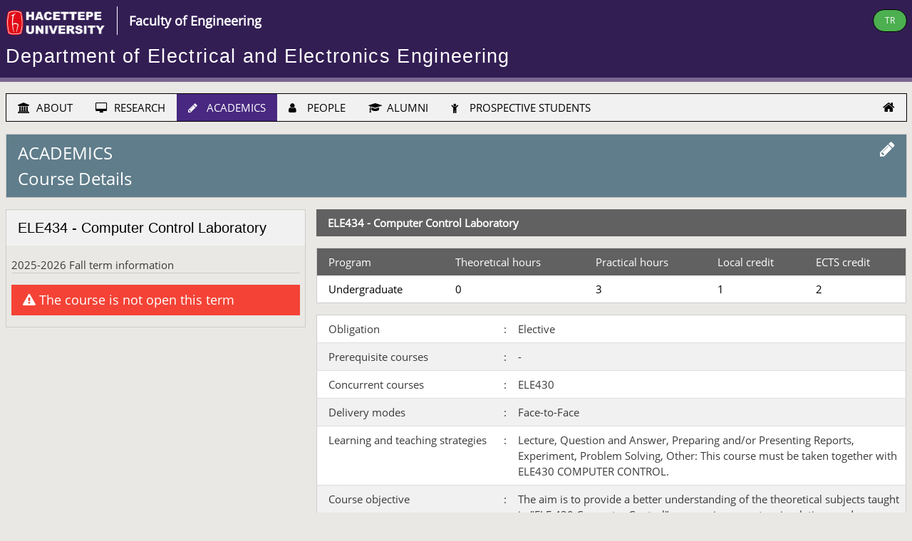

--- FILE ---
content_type: text/html; charset=utf-8
request_url: https://www.ee.hacettepe.edu.tr/?link=300201&lang=e&sublink=ELE434
body_size: 12578
content:
<!DOCTYPE html>
<html lang="en">
<head>
<title>Hacettepe University Department of Electrical and Electronics Engineering</title>
<link rel="icon" type="image/png" sizes="32x32" href="favicon32.png">
<link rel="icon" type="image/png" sizes="96x96" href="favicon96.png">
<meta charset="UTF-8">
<meta name="viewport" content="width=device-width, initial-scale=1"/>
<meta name="description" content="Hacettepe Elektrik Elektronik, Hacettepe Üniversitesi Elektrik ve Elektronik Mühendisliği, Hacettepe Üniversitesi Elektrik Bölümü, Hacettepe Elektronik, Hacettepe Elektrik"/>
<meta name="keywords" content="Hacettepe, Elektronik, Hacettepe Elektronik, Hacettepe Elektrik, Hacettepe Üniversitesi, HÜ Elektronik, Elektronics Department, Electronics Engineering, Hacettepe Internet TV, Elektrik ve Elektronik Muhendisliği Bolumu, Department of Electrical and Electronics Engineering, HUEE, HUEEM"/>
<style>
.my-flexWrapper {
        display: flex;
        min-height: 100vh;
        flex-direction: column;
        justify-content: space-between;
}
</style>
<link rel="stylesheet" href="assets/fonts/font-awesome-4.7.0/css/font-awesome.min.css"/>
<link rel="stylesheet" href="assets/huee.css?t=1734095227"/>
<link rel="stylesheet" href="assets/w3cell.css?t=1662210454"/>
<script type="text/javascript" src="assets/js/jquery-1.9.1.min.js"></script>
<script type="text/javascript" src="assets/owl-carousel/owl.carousel.js"></script>
<script type="text/javascript">var sideMenuCurrentlyOpenId='';</script>
<script type="text/javascript">
function saveAs(filename,type,data) {
	var form = document.createElement('form');
	var data = {filename: filename, type: type, data: data};
	form.target = '_blank';
	form.method = 'POST';
	form.action = 'savePost.php';
	form.style.display = 'none';
	for (var key in data) {
		var input = document.createElement('input');
		input.type = 'hidden';
		input.name = key;
		input.value = data[key];
		form.appendChild(input);
	}
	document.body.appendChild(form);
	form.submit();
	document.body.removeChild(form);
}
</script>
</head>
<body id="theBody">
<div class="my-flexWrapper">
<!-- SIDE MENU -->
<nav id="sideMenu" class="w3-sidenav my-sidenav w3-black w3-card-2 w3-large w3-hide-large">
	<div class="w3-padding-0 w3-margin-0 w3-right-align">
		<a href="?lang=e" class="w3-padding-0 w3-margin-0 w3-margin-right w3-padding w3-xlarge" style="display: inline">
			<i class="fa fa-home"></i>
		</a>
	</div>
        <div class="w3-accordion"><a href="#" onclick="myAccordionFunction('ABOUT');"><i class="fa fa-university" style="width: 22px"></i> ABOUT</a><div id="ABOUT" class="w3-accordion-content w3-border w3-border-dark-grey w3-padding-small w3-right my-bkg-darkGreen"><a href="?link=100100&amp;lang=e" class="w3-mySideMenuItem">Introduction</a><a href="?link=100200&amp;lang=e" class="w3-mySideMenuItem">Mission and Vision Statements</a><small>Information</small><a href="?link=101200&amp;lang=e" class="w3-mySideMenuItem">Department's Administration</a><a href="?link=101400&amp;lang=e" class="w3-mySideMenuItem">Department's Industrial Board</a><a href="?link=101500&amp;lang=e" class="w3-mySideMenuItem">Research, Education & Support Laboratories</a><a href="?link=102500&amp;lang=e" class="w3-mySideMenuItem">IT Services</a><small>Finding People & Directions</small><a href="?link=103000&amp;lang=e" class="w3-mySideMenuItem">Department's Phonebook</a><a href="?link=104500&amp;lang=e" class="w3-mySideMenuItem">Campus Transportation Info</a></div></div><div class="w3-accordion"><a href="#" onclick="myAccordionFunction('RESEARCH');"><i class="fa fa-desktop" style="width: 22px"></i> RESEARCH</a><div id="RESEARCH" class="w3-accordion-content w3-border w3-border-dark-grey w3-padding-small w3-right my-bkg-darkGreen"><a href="?link=200100&amp;lang=e" class="w3-mySideMenuItem">General Information</a><a href="?link=201000&amp;lang=e" class="w3-mySideMenuItem">Completed Theses & Dissertations</a><a href="?link=201500&amp;lang=e" class="w3-mySideMenuItem">Research Projects</a><a href="?link=202000&amp;lang=e" class="w3-mySideMenuItem">Publications</a><a href="?link=205000&amp;lang=e" class="w3-mySideMenuItem">Research Laboratories</a><a href="?link=304600&lang=e" class="w3-mySideMenuItem">Schedule of Graduate Thesis Defences and Seminars</a></div></div><div class="w3-accordion"><a href="#" onclick="myAccordionFunction('ACADEMICS');"><i class="fa fa-pencil" style="width: 22px"></i> ACADEMICS</a><div id="ACADEMICS" class="w3-accordion-content w3-border w3-border-dark-grey w3-padding-small w3-right my-bkg-darkGreen"><a href="?link=300100&amp;lang=e" class="w3-mySideMenuItem">General Information</a><a href="?link=300600&amp;lang=e" class="w3-mySideMenuItem">Course & Exam Schedules</a><a href="?link=300500&amp;lang=e" class="w3-mySideMenuItem">Real-time Course & Classroom Status</a><small>Undergraduate Level</small><a href="?link=301000&amp;lang=e" class="w3-mySideMenuItem">Undergraduate Curriculum</a><a href="?link=301100&amp;lang=e" class="w3-mySideMenuItem">Minor Program For Non-departmental Students</a><a href="?link=300600&lang=e&sublink=openUg" class="w3-mySideMenuItem">Open Courses, Sections and Supervisors</a><a href="?link=300700&lang=e&sublink=openUg" class="w3-mySideMenuItem">Tentative Course List of Next Term</a><a href="?link=300600&lang=e&sublink=ugWeekly" class="w3-mySideMenuItem">Weekly Course Schedule</a><a href="?link=300600&lang=e&sublink=ugExams" class="w3-mySideMenuItem">Examination Schedules</a><a href="?link=301500&amp;lang=e" class="w3-mySideMenuItem">Information for Registration</a><a href="?link=301600&amp;lang=e" class="w3-mySideMenuItem">Prerequisite and Concurrent Courses</a><a href="?link=301700&amp;lang=e" class="w3-mySideMenuItem">Legal Info and Documents for Internship</a><a href="?link=301800&amp;lang=e" class="w3-mySideMenuItem">Academic Advisors for Undergraduate Program</a><a href="?link=302100&amp;lang=e" class="w3-mySideMenuItem">Information for ELE 401-402 Graduation Project</a><a href="?link=302200&amp;lang=e" class="w3-mySideMenuItem">Virtual Exhibitions of Graduation Projects</a><a href="?link=302300&amp;lang=e" class="w3-mySideMenuItem">Erasmus+ Program</a><a href="?link=303700&amp;lang=e" class="w3-mySideMenuItem">Program Educational Objectives & Student Outcomes</a><a href="https://bilsis.hacettepe.edu.tr/oibs/bologna/index.aspx?lang=en&curOp=showPac&curUnit=310&curSunit=357" class="w3-mySideMenuItem">ECTS Course Catalog <i class="fa fa-external-link"></i></a><a href="https://oidb.hacettepe.edu.tr/en" class="w3-mySideMenuItem">HU Registrar's Office <i class="fa fa-external-link"></i></a><small>Graduate Level</small><a href="?link=304000&amp;lang=e" class="w3-mySideMenuItem">Graduate Curriculum</a><a href="/documents/Lisansu_Yonergesi-2025-Mayis_en.pdf" class="w3-mySideMenuItem">Department's Graduate Education Directive</a><a href="?link=300600&lang=e&sublink=openG" class="w3-mySideMenuItem">Open Courses and Supervisors</a><a href="?link=300700&lang=e&sublink=openG" class="w3-mySideMenuItem">Tentative Course List of Next Term</a><a href="?link=300600&lang=e&sublink=gWeekly" class="w3-mySideMenuItem">Weekly Course Schedule</a><a href="?link=300600&lang=e&sublink=gFinal" class="w3-mySideMenuItem">Final Examinations Schedule</a><a href="?link=304600&amp;lang=e" class="w3-mySideMenuItem">Schedule of Graduate Thesis Defences and Seminars</a><a href="?link=304700&amp;lang=e" class="w3-mySideMenuItem">Information for Registration</a><a href="http://akts.hacettepe.edu.tr/program_detay.php?birim_ref=AKDBRM_0000000000000000000000563&birim_kod=2015&prg_oid=PRGRAM_0000000000000000000000896&prg_kod=20151&programduzey=3&submenuheader=2&dil_kod=2" class="w3-mySideMenuItem">ECTS Course Catalog - Master's Degree <i class="fa fa-external-link"></i></a><a href="http://akts.hacettepe.edu.tr/program_detay.php?birim_ref=AKDBRM_0000000000000000000001034&birim_kod=2015&prg_oid=PRGRAM_0000000000000000000010094&prg_kod=20152&programduzey=5&submenuheader=2&dil_kod=2" class="w3-mySideMenuItem">ECTS Course Catalog - PhD Degree <i class="fa fa-external-link"></i></a><a href="https://fenbilimleri.hacettepe.edu.tr/en" class="w3-mySideMenuItem">HU Graduate School of Science and Engineering <i class="fa fa-external-link"></i></a></div></div><div class="w3-accordion"><a href="#" onclick="myAccordionFunction('PEOPLE');"><i class="fa fa-user" style="width: 22px"></i> PEOPLE</a><div id="PEOPLE" class="w3-accordion-content w3-border w3-border-dark-grey w3-padding-small w3-right my-bkg-darkGreen"><a href="?link=400100&amp;lang=e" class="w3-mySideMenuItem">General Information</a><a href="?link=401000&amp;lang=e" class="w3-mySideMenuItem">Faculty and Instructors</a><a href="?link=401500&amp;lang=e" class="w3-mySideMenuItem">Research Assistants</a><a href="?link=402000&amp;lang=e" class="w3-mySideMenuItem">Visiting and Part-time Faculty</a><a href="?link=402500&amp;lang=e" class="w3-mySideMenuItem">Administrative & Technical Staff</a><a href="?link=402600&amp;lang=e" class="w3-mySideMenuItem">Student Assistants</a><a href="?link=403000&amp;lang=e" class="w3-mySideMenuItem">Retired Faculty and Staff</a></div></div><div class="w3-accordion"><a href="#" onclick="myAccordionFunction('ALUMNI');"><i class="fa fa-graduation-cap" style="width: 22px"></i> ALUMNI</a><div id="ALUMNI" class="w3-accordion-content w3-border w3-border-dark-grey w3-padding-small w3-right my-bkg-darkGreen"><a href="?link=500100&amp;lang=e" class="w3-mySideMenuItem">General Information</a><a href="http://mezunlar.ee.hacettepe.edu.tr" class="w3-mySideMenuItem">Alumni Discussion List and Database <i class="fa fa-external-link"></i></a><a href="https://www.humed.org.tr" class="w3-mySideMenuItem">HU Alumni Association (in Turkish) <i class="fa fa-external-link"></i></a></div></div><div class="w3-accordion"><a href="#" onclick="myAccordionFunction('PROSPECTIVE_STUDENTS');"><i class="fa fa-child" style="width: 22px"></i> PROSPECTIVE STUDENTS</a><div id="PROSPECTIVE_STUDENTS" class="w3-accordion-content w3-border w3-border-dark-grey w3-padding-small w3-right my-bkg-darkGreen"><a href="?link=601100&amp;lang=e" class="w3-mySideMenuItem">Information for International Students</a><small>Useful Links</small><a href="https://oidb.hacettepe.edu.tr/en" class="w3-mySideMenuItem">HU Registrar's Office <i class="fa fa-external-link"></i></a><a href="https://fenbilimleri.hacettepe.edu.tr/en" class="w3-mySideMenuItem">HU Graduate School of Science and Engineering <i class="fa fa-external-link"></i></a><a href="https://abofisi.hacettepe.edu.tr/en" class="w3-mySideMenuItem">HU EU Office <i class="fa fa-external-link"></i></a><a href="https://iso.hacettepe.edu.tr/indexing.html" class="w3-mySideMenuItem">HU International Student's Office <i class="fa fa-external-link"></i></a><a href="https://beb.hacettepe.edu.tr/english" class="w3-mySideMenuItem">HU Information Request Unit <i class="fa fa-external-link"></i></a><a href="https://mevlana.hacettepe.edu.tr/english/" class="w3-mySideMenuItem">HU Mevlana Exchange Program <i class="fa fa-external-link"></i></a></div></div>	<div class="w3-container w3-center w3-border-bottom w3-margin-top">
		<small>Speed links</small>
		<div class="my-flexContainer" style="justify-content:center">
<div class="my-flexItem my-flexCentered w3-round-xlarge w3-green" style="align-items:center; height: 4em; margin: 0.5em">	<div class="my-flexItem" style="width: 6em"><a href="?link=601100&lang=e" class="my-noDecor w3-medium w3-padding-0 w3-hover-none w3-margin-left w3-margin-right">Info for graduate studies</a>	</div></div><div class="my-flexItem my-flexCentered w3-round-xlarge w3-amber" style="align-items:center; height: 4em; margin: 0.5em">	<div class="my-flexItem" style="width: 6em"><a href="?link=300600&lang=e" class="my-noDecor w3-medium w3-padding-0 w3-hover-none w3-margin-left w3-margin-right">Course & exam schedules</a>	</div></div><div class="my-flexItem my-flexCentered w3-round-xlarge w3-sand" style="align-items:center; height: 4em; margin: 0.5em">	<div class="my-flexItem" style="width: 6em"><a href="?link=300500&lang=e" class="my-noDecor w3-medium w3-padding-0 w3-hover-none w3-margin-left w3-margin-right">Classrooms right now</a>	</div></div>		</div>
	</div>

	<div class="my-flexContainer w3-container w3-center w3-margin-top" style="justify-content:center">
		<div class="my-flexItem my-flexCentered w3-circle w3-indigo w3-large" style="height:3em; margin:0.5em;">
			<div class="my-flexItem" style="width: 3em">
				<a href="https://facebook.com/Hacettepe.EE" target="_facebook" class="my-noDecor w3-padding-0 w3-xlarge w3-hover-none"><i class="fa fa-facebook"></i></a>
			</div>
		</div>
		<div class="my-flexItem my-flexCentered w3-circle w3-blue w3-large" style="height:3em; margin:0.5em;">
			<div class="my-flexItem" style="width: 3em">
				<a href="https://twitter.com/Hacettepe_EE" target="_twitter" class="my-noDecor w3-padding-0 w3-xlarge w3-hover-none"><i class="fa fa-twitter"></i></a>
			</div>
		</div>
		<div class="my-flexItem my-flexCentered w3-circle w3-red w3-large" style="height:3em; margin:0.5em;">
			<div class="my-flexItem" style="width: 3em">
				<a href="https://www.youtube.com/channel/UClCTVVy0JEdIIOYeZOqJy5A" target="_youtube"  class="my-noDecor w3-padding-0 w3-xlarge w3-hover-none"><i class="fa fa-youtube"></i></a>
			</div>
		</div>
		<div class="my-flexItem my-flexCentered w3-circle w3-blue-grey w3-large" style="height:3em; margin:0.5em;">
			<div class="my-flexItem" style="width: 3em">
				<a href="https://instagram.com/hacettepe_elektronik" target="_instagram" class="my-noDecor w3-padding-0 w3-xlarge w3-hover-none"><i class="fa fa-instagram"></i></a>
			</div>
		</div>
	</div>
</nav>
<span class="w3-hide-large" style="position:fixed; z-index:1; top:0; right:0;">	
					<a onclick="toggleSideMenu();" id="menuButton" class="w3-btn w3-shadow-xxlarge w3-border w3-border-grey w3-black w3-text-white w3-opacity w3-padding-0" style="width: 50px">
						<span class="w3-xlarge">
							<i class="fa fa-bars"></i>
						</span>
					</a>
</span>
<!-- END OF SIDE MENU -->
<div id="main" onclick="closeSideMenu();">
<!-- DEPARTMENT HEADER LINES -->
<div class="w3-container my-container my-huPurple my-border-huPurple w3-bottombar">
	<div class="w3-content my-content">
		<div style="display:table; width:100%;">
			<div style="display: table-row">
				<div style="display:table-cell; vertical-align: top !important; width: 10%;">
					<a href="https://www.hacettepe.edu.tr/english" target="_new" class="my-noDecor">
						<img alt="Hacettepe University" src="sys_images/huEN2018.png" class="my-verticalAlign" style="height: 64px"/>
					</a>
				</div>
				<div style="display:table-cell" class="w3-hide-small my-verticalAlign">
					<span class="w3-large w3-text-white my-verticalAlign w3-left-align w3-border-left w3-border-white w3-margin-left w3-padding">
						<a href="https://muhfak.hacettepe.edu.tr" target="_new" class="my-noDecor"><b>Faculty of Engineering</b></a>
					</span>
				</div>
				<div class="w3-right-align w3-hide-small w3-hide-medium my-verticalAlign" style="display: table-cell">
					<a href="?link=300201&amp;lang=t&amp;sublink=ELE434">
						<span class="w3-btn w3-green w3-border w3-border-black w3-round-xlarge w3-small">
							TR						</span>
					</a>
				</div>
				<div class="w3-hide-large w3-right-align" style="display: table-cell">
					<a href="?link=300201&amp;lang=t&amp;sublink=ELE434" id="langButton" class="w3-btn w3-shadow-xxlarge w3-border w3-border-grey w3-black w3-text-white w3-opacity w3-padding-0" style="width: 50px; margin: 0 44px 0 0 !important;">
						<span class="w3-xlarge">
							TR						</span>
					</a>
				</div>
			</div>
		</div>
		<div>
			<h1 class="my-departmentHeader" style="margin-top:0">
				<a href="?lang=e&amp;sublink=ELE434" class="my-noDecor">
					Department of Electrical and Electronics Engineering				</a>
			</h1>
		</div>
	</div>
</div>
<!-- END OF DEPARTMENT HEADER LINES -->
<!-- TOP MENU -->
<div id="topMenu" class="w3-container my-container">
	<div class="w3-content my-content w3-section">
		<ul class="w3-navbar w3-card w3-border-black w3-light-grey w3-hide-small w3-hide-medium">
			<li class="w3-dropdown-hover w3-hover-theme-d5"><a href="?link=100000&amp;lang=e" class="w3-light-grey w3-hover-theme-d5"><i class="fa fa-university" style="width: 22px"></i> ABOUT</a><div style="position:absolute; left:0;" class="my-w100"><div class=""><div class="w3-content my-content"><div id="DD_ABOUT" class="w3-dropdown-content w3-myFullWidthDropdown w3-border-black w3-card w3-theme-d5"><div style="display: table; vertical-align: top;"><div style="display: table-cell; vertical-align: top;"><div class="w3-container w3-myTopMenu"><div style="display: block; float: left; padding:3px; width: 130px; margin: 10px 5px 0 5px;"><a class="w3-center" href="?link=100100&amp;lang=e"><i class="fa fa-university w3-xxlarge" style="display: block; margin: 10px auto;"></i>Introduction</a></div><div style="display: block; float: left; padding:3px; width: 130px; margin: 10px 5px 0 5px;"><a class="w3-center" href="?link=100200&amp;lang=e"><i class="fa fa-university w3-xxlarge" style="display: block; margin: 10px auto;"></i>Mission and Vision Statements</a></div></div></div><div style="display: table-cell; vertical-align: top;"><div class="w3-container w3-myTopMenu"><h4>Information</h4><a href="?link=101200&amp;lang=e">Department's Administration </a><a href="?link=101400&amp;lang=e">Department's Industrial Board </a><a href="?link=101500&amp;lang=e">Research, Education & Support Laboratories </a><a href="?link=102500&amp;lang=e">IT Services </a></div></div><div style="display: table-cell; vertical-align: top;"><div class="w3-container w3-myTopMenu"><h4>Finding People & Directions</h4><a href="?link=103000&amp;lang=e">Department's Phonebook </a><a href="?link=104500&amp;lang=e">Campus Transportation Info </a></div></div></div></div></div></div></div></li><li class="w3-dropdown-hover w3-hover-theme-d4"><a href="?link=200000&amp;lang=e" class="w3-light-grey w3-hover-theme-d4"><i class="fa fa-desktop" style="width: 22px"></i> RESEARCH</a><div style="position:absolute; left:0;" class="my-w100"><div class=""><div class="w3-content my-content"><div id="DD_RESEARCH" class="w3-dropdown-content w3-myFullWidthDropdown w3-border-black w3-card w3-theme-d4"><div style="display: table; vertical-align: top;"><div style="display: table-cell; vertical-align: top;"><div class="w3-container w3-myTopMenu"><div style="display: block; float: left; padding:3px; width: 130px; margin: 10px 5px 0 5px;"><a class="w3-center" href="?link=200100&amp;lang=e"><i class="fa fa-info-circle w3-xxlarge" style="display: block; margin: 10px auto;"></i>General Information</a></div><div style="display: block; float: left; padding:3px; width: 130px; margin: 10px 5px 0 5px;"><a class="w3-center" href="?link=201000&amp;lang=e"><i class="fa fa-graduation-cap w3-xxlarge" style="display: block; margin: 10px auto;"></i>Completed Theses & Dissertations</a></div><div style="display: block; float: left; padding:3px; width: 130px; margin: 10px 5px 0 5px;"><a class="w3-center" href="?link=201500&amp;lang=e"><i class="fa fa-microchip w3-xxlarge" style="display: block; margin: 10px auto;"></i>Research Projects</a></div><div style="display: block; float: left; padding:3px; width: 130px; margin: 10px 5px 0 5px;"><a class="w3-center" href="?link=202000&amp;lang=e"><i class="fa fa-book w3-xxlarge" style="display: block; margin: 10px auto;"></i>Publications</a></div><div style="display: block; float: left; padding:3px; width: 130px; margin: 10px 5px 0 5px;"><a class="w3-center" href="?link=205000&amp;lang=e"><i class="fa fa-desktop w3-xxlarge" style="display: block; margin: 10px auto;"></i>Research Laboratories</a></div><div style="display: block; float: left; padding:3px; width: 130px; margin: 10px 5px 0 5px;"><a class="w3-center" href="?link=304600&lang=e"><i class="fa fa-calendar w3-xxlarge" style="display: block; margin: 10px auto;"></i>Schedule of Graduate Thesis Defences and Seminars</a></div></div></div></div></div></div></div></div></li><li class="w3-dropdown-hover w3-hover-theme-d3"><a href="?link=300000&amp;lang=e" class="w3-theme-d3 w3-hover-theme-d3"><i class="fa fa-pencil" style="width: 22px"></i> ACADEMICS</a><div style="position:absolute; left:0;" class="my-w100"><div class=""><div class="w3-content my-content"><div id="DD_ACADEMICS" class="w3-dropdown-content w3-myFullWidthDropdown w3-border-black w3-card w3-theme-d3"><div style="display: table; vertical-align: top;"><div style="display: table-cell; vertical-align: top;"><div class="w3-container w3-myTopMenu"><div style="display: block; float: left; padding:3px; width: 130px; margin: 10px 5px 0 5px;"><a class="w3-center" href="?link=300100&amp;lang=e"><i class="fa fa-info-circle w3-xxlarge" style="display: block; margin: 10px auto;"></i>General Information</a></div><div style="display: block; float: left; padding:3px; width: 130px; margin: 10px 5px 0 5px;"><a class="w3-center" href="?link=300600&amp;lang=e"><i class="fa fa-calendar w3-xxlarge" style="display: block; margin: 10px auto;"></i>Course & Exam Schedules</a></div><div style="display: block; float: left; padding:3px; width: 130px; margin: 10px 5px 0 5px;"><a class="w3-center" href="?link=300500&amp;lang=e"><i class="fa fa-clock-o w3-xxlarge" style="display: block; margin: 10px auto;"></i>Real-time Course & Classroom Status</a></div></div></div><div style="display: table-cell; vertical-align: top;"><div class="w3-container w3-myTopMenu"><h4>Undergraduate Level</h4><a href="?link=301000&amp;lang=e">Undergraduate Curriculum </a><a href="?link=301100&amp;lang=e">Minor Program For Non-departmental Students </a><a href="?link=300600&lang=e&sublink=openUg">Open Courses, Sections and Supervisors </a><a href="?link=300700&lang=e&sublink=openUg">Tentative Course List of Next Term </a><a href="?link=300600&lang=e&sublink=ugWeekly">Weekly Course Schedule </a><a href="?link=300600&lang=e&sublink=ugExams">Examination Schedules </a><a href="?link=301500&amp;lang=e">Information for Registration </a><a href="?link=301600&amp;lang=e">Prerequisite and Concurrent Courses </a><a href="?link=301700&amp;lang=e">Legal Info and Documents for Internship </a><a href="?link=301800&amp;lang=e">Academic Advisors for Undergraduate Program </a><a href="?link=302100&amp;lang=e">Information for ELE 401-402 Graduation Project </a><a href="?link=302200&amp;lang=e">Virtual Exhibitions of Graduation Projects </a><a href="?link=302300&amp;lang=e">Erasmus+ Program </a><a href="?link=303700&amp;lang=e">Program Educational Objectives & Student Outcomes </a><a href="https://bilsis.hacettepe.edu.tr/oibs/bologna/index.aspx?lang=en&curOp=showPac&curUnit=310&curSunit=357" target="_new">ECTS Course Catalog  <i class="fa fa-external-link"></i></a><a href="https://oidb.hacettepe.edu.tr/en" target="_new">HU Registrar's Office  <i class="fa fa-external-link"></i></a></div></div><div style="display: table-cell; vertical-align: top;"><div class="w3-container w3-myTopMenu"><h4>Graduate Level</h4><a href="?link=304000&amp;lang=e">Graduate Curriculum </a><a href="/documents/Lisansu_Yonergesi-2025-Mayis_en.pdf" target="_new">Department's Graduate Education Directive </a><a href="?link=300600&lang=e&sublink=openG" target="_new">Open Courses and Supervisors </a><a href="?link=300700&lang=e&sublink=openG" target="_new">Tentative Course List of Next Term </a><a href="?link=300600&lang=e&sublink=gWeekly" target="_new">Weekly Course Schedule </a><a href="?link=300600&lang=e&sublink=gFinal" target="_new">Final Examinations Schedule </a><a href="?link=304600&amp;lang=e">Schedule of Graduate Thesis Defences and Seminars </a><a href="?link=304700&amp;lang=e">Information for Registration </a><a href="http://akts.hacettepe.edu.tr/program_detay.php?birim_ref=AKDBRM_0000000000000000000000563&birim_kod=2015&prg_oid=PRGRAM_0000000000000000000000896&prg_kod=20151&programduzey=3&submenuheader=2&dil_kod=2" target="_new">ECTS Course Catalog - Master's Degree  <i class="fa fa-external-link"></i></a><a href="http://akts.hacettepe.edu.tr/program_detay.php?birim_ref=AKDBRM_0000000000000000000001034&birim_kod=2015&prg_oid=PRGRAM_0000000000000000000010094&prg_kod=20152&programduzey=5&submenuheader=2&dil_kod=2" target="_new">ECTS Course Catalog - PhD Degree  <i class="fa fa-external-link"></i></a><a href="https://fenbilimleri.hacettepe.edu.tr/en" target="_new">HU Graduate School of Science and Engineering  <i class="fa fa-external-link"></i></a></div></div></div></div></div></div></div></li><li class="w3-dropdown-hover w3-hover-theme-d2"><a href="?link=400000&amp;lang=e" class="w3-light-grey w3-hover-theme-d2"><i class="fa fa-user" style="width: 22px"></i> PEOPLE</a><div style="position:absolute; left:0;" class="my-w100"><div class=""><div class="w3-content my-content"><div id="DD_PEOPLE" class="w3-dropdown-content w3-myFullWidthDropdown w3-border-black w3-card w3-theme-d2"><div style="display: table; vertical-align: top;"><div style="display: table-cell; vertical-align: top;"><div class="w3-container w3-myTopMenu"><div style="display: block; float: left; padding:3px; width: 130px; margin: 10px 5px 0 5px;"><a class="w3-center" href="?link=400100&amp;lang=e"><i class="fa fa-info-circle w3-xxlarge" style="display: block; margin: 10px auto;"></i>General Information</a></div><div style="display: block; float: left; padding:3px; width: 130px; margin: 10px 5px 0 5px;"><a class="w3-center" href="?link=401000&amp;lang=e"><i class="fa fa-user w3-xxlarge" style="display: block; margin: 10px auto;"></i>Faculty and Instructors</a></div><div style="display: block; float: left; padding:3px; width: 130px; margin: 10px 5px 0 5px;"><a class="w3-center" href="?link=401500&amp;lang=e"><i class="fa fa-user w3-xxlarge" style="display: block; margin: 10px auto;"></i>Research Assistants</a></div><div style="display: block; float: left; padding:3px; width: 130px; margin: 10px 5px 0 5px;"><a class="w3-center" href="?link=402000&amp;lang=e"><i class="fa fa-user w3-xxlarge" style="display: block; margin: 10px auto;"></i>Visiting and Part-time Faculty</a></div><div style="display: block; float: left; padding:3px; width: 130px; margin: 10px 5px 0 5px;"><a class="w3-center" href="?link=402500&amp;lang=e"><i class="fa fa-user w3-xxlarge" style="display: block; margin: 10px auto;"></i>Administrative & Technical Staff</a></div><div style="display: block; float: left; padding:3px; width: 130px; margin: 10px 5px 0 5px;"><a class="w3-center" href="?link=402600&amp;lang=e"><i class="fa fa-user w3-xxlarge" style="display: block; margin: 10px auto;"></i>Student Assistants</a></div><div style="display: block; float: left; padding:3px; width: 130px; margin: 10px 5px 0 5px;"><a class="w3-center" href="?link=403000&amp;lang=e"><i class="fa fa-user w3-xxlarge" style="display: block; margin: 10px auto;"></i>Retired Faculty and Staff</a></div></div></div></div></div></div></div></div></li><li class="w3-dropdown-hover w3-hover-theme-d1"><a href="?link=500000&amp;lang=e" class="w3-light-grey w3-hover-theme-d1"><i class="fa fa-graduation-cap" style="width: 22px"></i> ALUMNI</a><div style="position:absolute; left:0;" class="my-w100"><div class=""><div class="w3-content my-content"><div id="DD_ALUMNI" class="w3-dropdown-content w3-myFullWidthDropdown w3-border-black w3-card w3-theme-d1"><div style="display: table; vertical-align: top;"><div style="display: table-cell; vertical-align: top;"><div class="w3-container w3-myTopMenu"><div style="display: block; float: left; padding:3px; width: 130px; margin: 10px 5px 0 5px;"><a class="w3-center" href="?link=500100&amp;lang=e"><i class="fa fa-info-circle w3-xxlarge" style="display: block; margin: 10px auto;"></i>General Information</a></div><div style="display: block; float: left; padding:3px; width: 130px; margin: 10px 5px 0 5px;"><a class="w3-center" href="http://mezunlar.ee.hacettepe.edu.tr"><i class="fa fa-database w3-xxlarge" style="display: block; margin: 10px auto;"></i>Alumni Discussion List and Database <i class="fa fa-external-link"></i></a></div><div style="display: block; float: left; padding:3px; width: 130px; margin: 10px 5px 0 5px;"><a class="w3-center" href="https://www.humed.org.tr"><i class="fa fa-users w3-xxlarge" style="display: block; margin: 10px auto;"></i>HU Alumni Association (in Turkish) <i class="fa fa-external-link"></i></a></div></div></div></div></div></div></div></div></li><li class="w3-dropdown-hover w3-hover-theme"><a href="?link=600000&amp;lang=e" class="w3-light-grey w3-hover-theme"><i class="fa fa-child" style="width: 22px"></i> PROSPECTIVE STUDENTS</a><div style="position:absolute; left:0;" class="my-w100"><div class=""><div class="w3-content my-content"><div id="DD_PROSPECTIVE_STUDENTS" class="w3-dropdown-content w3-myFullWidthDropdown w3-border-black w3-card w3-theme"><div style="display: table; vertical-align: top;"><div style="display: table-cell; vertical-align: top;"><div class="w3-container w3-myTopMenu"><div style="display: block; float: left; padding:3px; width: 130px; margin: 10px 5px 0 5px;"><a class="w3-center" href="?link=601100&amp;lang=e"><i class="fa fa-child w3-xxlarge" style="display: block; margin: 10px auto;"></i>Information for International Students</a></div></div></div><div style="display: table-cell; vertical-align: top;"><div class="w3-container w3-myTopMenu"><h4>Useful Links</h4><a href="https://oidb.hacettepe.edu.tr/en" target="_new">HU Registrar's Office  <i class="fa fa-external-link"></i></a><a href="https://fenbilimleri.hacettepe.edu.tr/en" target="_new">HU Graduate School of Science and Engineering  <i class="fa fa-external-link"></i></a><a href="https://abofisi.hacettepe.edu.tr/en" target="_new">HU EU Office  <i class="fa fa-external-link"></i></a><a href="https://iso.hacettepe.edu.tr/indexing.html" target="_new">HU International Student's Office  <i class="fa fa-external-link"></i></a><a href="https://beb.hacettepe.edu.tr/english" target="_new">HU Information Request Unit  <i class="fa fa-external-link"></i></a><a href="https://mevlana.hacettepe.edu.tr/english/" target="_new">HU Mevlana Exchange Program  <i class="fa fa-external-link"></i></a></div></div></div></div></div></div></div></li>			<li class="w3-dropdown-hover w3-right"><a href="?lang=e&amp;sublink=ELE434"><i class="fa fa-home w3-large"></i></a></li>
		</ul>
	</div>
</div>
<!-- END OF TOP MENU -->
<div id="mainPage" class="w3-container my-container">
<div class="w3-content my-content w3-text-dark-grey">
<div class="w3-border w3-blue-grey w3-padding-medium w3-margin-bottom"><div class="w3-xlarge"><i class="w3-right fa fa-pencil"></i> ACADEMICS</div><div class="w3-xlarge">Course Details</div></div><div><div class="w3-row">
	<div class="w3-col l4">
		<div class="">
			<div class="w3-card w3-margin-bottom">
				<header class="w3-container w3-light-grey">
					<h4>ELE434 - Computer Control Laboratory</h4>
				</header>
				<div class="my-container">
								<div class="w3-margin-top w3-border-bottom">
				2025-2026 Fall term information
			</div>
								<div class="w3-large w3-red w3-padding w3-margin-top w3-margin-bottom">
				<i class="fa fa-exclamation-triangle"></i> The course is not open this term
			</div>
					
					
				</div>
			</div>		</div>
	</div>

	<div class="w3-col l8">
		<div class="my-responsiveLeftMargin">
			<div>
				<div class="w3-dark-grey w3-padding w3-medium w3-margin-bottom"><b>ELE434 - Computer Control Laboratory</b></div>
				<table class="w3-table w3-border w3-margin-bottom">
					<tr class="w3-dark-grey">
						<td>Program</td>
						<td>Theoretıcal hours</td>
						<td>Practical hours</td>
						<td>Local credit</td>
						<td>ECTS credit</td>
					</tr>
					<tr class="w3-white">
						<td>Undergraduate</td>
						<td>0</td>
						<td>3</td>
						<td>1</td>
						<td>2</td>
					</tr>
				</table>
				<table class="w3-table-all w3-margin-bottom">
					<tr>
						<td style="width:17em">Obligation</td>
						<td style="width:1em">:</td>
						<td>Elective</td>
					</tr>
					<tr>
						<td>Prerequisite courses</td>
						<td>:</td>
						<td>-</td>
					</tr>
					<tr>
						<td>Concurrent courses</td>
						<td>:</td>
						<td>ELE430</td>
					</tr>
					<tr>
						<td>Delivery modes</td>
						<td>:</td>
						<td>Face-to-Face</td>
					</tr>
					<tr>
						<td>Learning and teaching strategies</td>
						<td>:</td>
						<td>Lecture, Question and Answer, Preparing and/or Presenting Reports, Experiment, Problem Solving, Other: This course must be taken together with ELE430 COMPUTER CONTROL.</td>
					</tr>
					<tr>
						<td>Course objective</td>
						<td>:</td>
						<td>The aim is to provide a better understanding of the theoretical subjects taught in "ELE 430 Computer Control" course via computer simulations and experiments carried out on laboratory setups, and to allow students to improve their abilities in this respect.</td>
					</tr>
					<tr>
						<td>Learning outcomes</td>
						<td>:</td>
						<td>A student who completes the course successfully is expected to 1. Understand the relationship and transformations between continuous-time and discrete-time systems . 2. Be able to implement continuous-time controllers on digital platforms such as microcontrollers or DSP cards or computers. 3. Design and implement digital control systems. 4. Be aware of practical issues and physical limitations concerning digital control systems. 5. Be acquired a suitable background to study more advanced digital control problems.</td>
					</tr>
					<tr>
						<td>Course content</td>
						<td>:</td>
						<td>A/D-D/A converters, sampling and zero order hold. Digital control of a servo system and observing the effects of sampling rate on the performance. Response of discrete-time systems and examining the effects of pole zero location. Comparing different discrete-time approximations of continuous-time systems. Experimenting with root locus and Bode design techniques. Pratical aspects and computer implementation of a PID controller. Experimenting with state feedback and observers.</td>
					</tr>
					<tr>
						<td>References</td>
						<td>:</td>
						<td>[1] Ogata K., Discrete-Time Control Systems, 2nd Ed., Prentice Hall, 1995.; [2] Franklin G.F., Powell J.D. and Workman M.L., Digital Control of Dynamic Systems, 2nd Ed., Addison Wesley, 1990.; [3]Aström K.J. and Wittenmark B., Computer Controlled Systems: Theory and Design, 3rd Ed., Prentice Hall, 1997.</td>
					</tr>
				</table>
				<table class="w3-table-all w3-margin-bottom">
					<caption class="w3-dark-grey w3-padding">Course Outline Weekly</caption>
					<tr>
						<th>Weeks</th>
						<th>Topics</th>
					</tr>					<tr>
						<td style="width:6em">1</td>
						<td>An overview of digital control systems and the set-ups used in the experiments.</td>
					</tr>					<tr>
						<td style="width:6em">2</td>
						<td>Experimenting with A/D and D/A converters, sampling and zero-order hold.</td>
					</tr>					<tr>
						<td style="width:6em">3</td>
						<td>Digital control of a servo system and observing the effects of sampling rate on the performance-part I.</td>
					</tr>					<tr>
						<td style="width:6em">4</td>
						<td>Digital control of a servo system and observing the effects of sampling rate on the performance- part II.</td>
					</tr>					<tr>
						<td style="width:6em">5</td>
						<td>Response of linear discrete-time systems: computer simulation using MATLAB.</td>
					</tr>					<tr>
						<td style="width:6em">6</td>
						<td>Discrete-time equivalents to continuous-time systems: computer simulation using MATLAB.</td>
					</tr>					<tr>
						<td style="width:6em">7</td>
						<td>Digital PID control of a liquid level system-part I.</td>
					</tr>					<tr>
						<td style="width:6em">8</td>
						<td>Digital PID control of a liquid level system-part II.</td>
					</tr>					<tr>
						<td style="width:6em">9</td>
						<td>Midterm Exam</td>
					</tr>					<tr>
						<td style="width:6em">10</td>
						<td>Discrete controller design by root-locus: computer simulation using MATLAB</td>
					</tr>					<tr>
						<td style="width:6em">11</td>
						<td>Discrete controller design by Bode plot: computer simulation using MATLAB</td>
					</tr>					<tr>
						<td style="width:6em">12</td>
						<td>Observer+state feedback: computer simulations using MATLAB.</td>
					</tr>					<tr>
						<td style="width:6em">13</td>
						<td>Digital state feedback control of an inverted pendulum system- part I.</td>
					</tr>					<tr>
						<td style="width:6em">14</td>
						<td>Digital state feedback control of an inverted pendulum system-part II.</td>
					</tr>					<tr>
						<td style="width:6em">15</td>
						<td>Preparation for Final exam</td>
					</tr>					<tr>
						<td style="width:6em">16</td>
						<td>Final exam</td>
					</tr>				</table>
				<table class="w3-table-all w3-margin-bottom">
					<caption class="w3-dark-grey w3-padding">Assessment Methods</caption>
					<tr class="w3-border w3-border-black">
						<th class="w3-border w3-border-grey" style="width:60%">Course activities</th>
						<th class="w3-border w3-border-grey">Number</th>
						<th class="w3-border w3-border-grey">Percentage</th>
					</tr>					<tr>
						<td class="w3-border w3-border-grey">Attendance</td>
						<td style="width:15em" class="w3-border w3-border-grey">0</td>
						<td class="w3-border w3-border-grey">0</td>
					</tr>					<tr>
						<td class="w3-border w3-border-grey">Laboratory</td>
						<td style="width:15em" class="w3-border w3-border-grey">12</td>
						<td class="w3-border w3-border-grey">40</td>
					</tr>					<tr>
						<td class="w3-border w3-border-grey">Application</td>
						<td style="width:15em" class="w3-border w3-border-grey">0</td>
						<td class="w3-border w3-border-grey">0</td>
					</tr>					<tr>
						<td class="w3-border w3-border-grey">Field activities</td>
						<td style="width:15em" class="w3-border w3-border-grey">0</td>
						<td class="w3-border w3-border-grey">0</td>
					</tr>					<tr>
						<td class="w3-border w3-border-grey">Specific practical training</td>
						<td style="width:15em" class="w3-border w3-border-grey">0</td>
						<td class="w3-border w3-border-grey">0</td>
					</tr>					<tr>
						<td class="w3-border w3-border-grey">Assignments</td>
						<td style="width:15em" class="w3-border w3-border-grey">0</td>
						<td class="w3-border w3-border-grey">0</td>
					</tr>					<tr>
						<td class="w3-border w3-border-grey">Presentation</td>
						<td style="width:15em" class="w3-border w3-border-grey">0</td>
						<td class="w3-border w3-border-grey">0</td>
					</tr>					<tr>
						<td class="w3-border w3-border-grey">Project</td>
						<td style="width:15em" class="w3-border w3-border-grey">0</td>
						<td class="w3-border w3-border-grey">0</td>
					</tr>					<tr>
						<td class="w3-border w3-border-grey">Seminar</td>
						<td style="width:15em" class="w3-border w3-border-grey">0</td>
						<td class="w3-border w3-border-grey">0</td>
					</tr>					<tr>
						<td class="w3-border w3-border-grey">Quiz</td>
						<td style="width:15em" class="w3-border w3-border-grey">0</td>
						<td class="w3-border w3-border-grey">0</td>
					</tr>					<tr>
						<td class="w3-border w3-border-grey">Midterms</td>
						<td style="width:15em" class="w3-border w3-border-grey">1</td>
						<td class="w3-border w3-border-grey">20</td>
					</tr>					<tr>
						<td class="w3-border w3-border-grey">Final exam</td>
						<td style="width:15em" class="w3-border w3-border-grey">1</td>
						<td class="w3-border w3-border-grey">40</td>
					</tr>					<tr>
						<th colspan="2" class="w3-right-align w3-border w3-border-grey">Total</th>
						<th class="w3-right-align w3-border w3-border-grey">100</th>
					</tr>
					<tr>
						<td colspan="2" class="w3-border w3-border-grey">Percentage of semester activities contributing grade success</td>
						<td class="w3-border w3-border-grey">60</td>
					</tr>
					<tr>
						<td colspan="2" class="w3-border w3-border-grey">Percentage of final exam contributing grade success</td>
						<td class="w3-border w3-border-grey">40</td>
					</tr>
					<tr>
						<th colspan="2" class="w3-right-align w3-border w3-border-grey">Total</th>
						<th class="w3-right-align w3-border w3-border-grey">100</th>
					</tr>
				</table>

				<table class="w3-table-all w3-margin-bottom">
					<caption class="w3-dark-grey w3-padding">Workload and ECTS Calculation</caption>
					<tr class="w3-border w3-border-black">
						<th class="w3-border w3-border-grey" style="width:60%">Course activities</th>
						<th class="w3-border w3-border-grey">Number</th>
						<th class="w3-border w3-border-grey">Duration (hours)</th>
						<th class="w3-border w3-border-grey">Total workload</th>
					</tr>					<tr>
						<td class="w3-border w3-border-grey" style="width:60%">Course Duration</td>
						<td class="w3-border w3-border-grey" style="width:10%">1</td>
						<td class="w3-border w3-border-grey" style="width:10%">3</td>
						<td class="w3-border w3-border-grey" style="width:20%">3</td>
					</tr>					<tr>
						<td class="w3-border w3-border-grey" style="width:60%">Laboratory</td>
						<td class="w3-border w3-border-grey" style="width:10%">12</td>
						<td class="w3-border w3-border-grey" style="width:10%">3</td>
						<td class="w3-border w3-border-grey" style="width:20%">36</td>
					</tr>					<tr>
						<td class="w3-border w3-border-grey" style="width:60%">Application</td>
						<td class="w3-border w3-border-grey" style="width:10%">0</td>
						<td class="w3-border w3-border-grey" style="width:10%">0</td>
						<td class="w3-border w3-border-grey" style="width:20%">0</td>
					</tr>					<tr>
						<td class="w3-border w3-border-grey" style="width:60%">Specific practical training</td>
						<td class="w3-border w3-border-grey" style="width:10%">0</td>
						<td class="w3-border w3-border-grey" style="width:10%">0</td>
						<td class="w3-border w3-border-grey" style="width:20%">0</td>
					</tr>					<tr>
						<td class="w3-border w3-border-grey" style="width:60%">Field activities</td>
						<td class="w3-border w3-border-grey" style="width:10%">0</td>
						<td class="w3-border w3-border-grey" style="width:10%">0</td>
						<td class="w3-border w3-border-grey" style="width:20%">0</td>
					</tr>					<tr>
						<td class="w3-border w3-border-grey" style="width:60%">Study Hours Out of Class (Preliminary work, reinforcement, etc.)</td>
						<td class="w3-border w3-border-grey" style="width:10%">12</td>
						<td class="w3-border w3-border-grey" style="width:10%">1</td>
						<td class="w3-border w3-border-grey" style="width:20%">12</td>
					</tr>					<tr>
						<td class="w3-border w3-border-grey" style="width:60%">Presentation / Seminar Preparation</td>
						<td class="w3-border w3-border-grey" style="width:10%">0</td>
						<td class="w3-border w3-border-grey" style="width:10%">0</td>
						<td class="w3-border w3-border-grey" style="width:20%">0</td>
					</tr>					<tr>
						<td class="w3-border w3-border-grey" style="width:60%">Project</td>
						<td class="w3-border w3-border-grey" style="width:10%">0</td>
						<td class="w3-border w3-border-grey" style="width:10%">0</td>
						<td class="w3-border w3-border-grey" style="width:20%">0</td>
					</tr>					<tr>
						<td class="w3-border w3-border-grey" style="width:60%">Homework assignment</td>
						<td class="w3-border w3-border-grey" style="width:10%">0</td>
						<td class="w3-border w3-border-grey" style="width:10%">0</td>
						<td class="w3-border w3-border-grey" style="width:20%">0</td>
					</tr>					<tr>
						<td class="w3-border w3-border-grey" style="width:60%">Quiz</td>
						<td class="w3-border w3-border-grey" style="width:10%">0</td>
						<td class="w3-border w3-border-grey" style="width:10%">0</td>
						<td class="w3-border w3-border-grey" style="width:20%">0</td>
					</tr>					<tr>
						<td class="w3-border w3-border-grey" style="width:60%">Midterms (Study Duration)</td>
						<td class="w3-border w3-border-grey" style="width:10%">1</td>
						<td class="w3-border w3-border-grey" style="width:10%">2</td>
						<td class="w3-border w3-border-grey" style="width:20%">2</td>
					</tr>					<tr>
						<td class="w3-border w3-border-grey" style="width:60%">Final Exam (Study duration)</td>
						<td class="w3-border w3-border-grey" style="width:10%">1</td>
						<td class="w3-border w3-border-grey" style="width:10%">4</td>
						<td class="w3-border w3-border-grey" style="width:20%">4</td>
					</tr>					<tr>
						<th class="w3-right-align w3-border w3-border-grey">Total workload</th>
						<th class="w3-right-align w3-border w3-border-grey">27</th>
						<th class="w3-right-align w3-border w3-border-grey">13</th>
						<th class="w3-right-align w3-border w3-border-grey">57</th>
					</tr>
				</table>

				<table class="w3-table-all">
					<caption class="w3-dark-grey w3-padding">Matrix Of The Course Learning Outcomes Versus Program Outcomes</caption>
					<tr class="w3-dark-grey">
						<th rowspan="2" colspan="2" class="my-verticalAlign" style="width:70%">Key learning outcomes</th>
						<th colspan="5" class="w3-center">Contribution level</th>
					</tr>
				<tr class="w3-dark-grey">
					<th class="w3-center w3-border" style="width:6%">1</th>
					<th class="w3-center w3-border" style="width:6%">2</th>
					<th class="w3-center w3-border" style="width:6%">3</th>
					<th class="w3-center w3-border" style="width:6%">4</th>
					<th class="w3-center w3-border" style="width:6%">5</th>
				</tr>				<tr>
					<td>1.</td>
					<td>Possesses the theoretical and practical knowledge required in Electrical and Electronics Engineering discipline.</td>					<td class="w3-center w3-border my-verticalAlign"></td>					<td class="w3-center w3-border my-verticalAlign"></td>					<td class="w3-center w3-border my-verticalAlign"></td>					<td class="w3-center w3-border my-verticalAlign"></td>					<td class="w3-center w3-border my-verticalAlign"><i class="fa fa-check fa-2x w3-text-grey"></i></td>				</tr>				<tr>
					<td>2.</td>
					<td>Utilizes his/her theoretical and practical knowledge in the fields of mathematics, science and electrical and electronics engineering towards finding engineering solutions.</td>					<td class="w3-center w3-border my-verticalAlign"></td>					<td class="w3-center w3-border my-verticalAlign"></td>					<td class="w3-center w3-border my-verticalAlign"></td>					<td class="w3-center w3-border my-verticalAlign"></td>					<td class="w3-center w3-border my-verticalAlign"><i class="fa fa-check fa-2x w3-text-grey"></i></td>				</tr>				<tr>
					<td>3.</td>
					<td>Determines and defines a problem in electrical and electronics engineering, then models and solves it by applying the appropriate analytical or numerical methods.</td>					<td class="w3-center w3-border my-verticalAlign"></td>					<td class="w3-center w3-border my-verticalAlign"></td>					<td class="w3-center w3-border my-verticalAlign"></td>					<td class="w3-center w3-border my-verticalAlign"></td>					<td class="w3-center w3-border my-verticalAlign"><i class="fa fa-check fa-2x w3-text-grey"></i></td>				</tr>				<tr>
					<td>4.</td>
					<td>Designs a system under realistic constraints using modern methods and tools.</td>					<td class="w3-center w3-border my-verticalAlign"></td>					<td class="w3-center w3-border my-verticalAlign"></td>					<td class="w3-center w3-border my-verticalAlign"></td>					<td class="w3-center w3-border my-verticalAlign"></td>					<td class="w3-center w3-border my-verticalAlign"><i class="fa fa-check fa-2x w3-text-grey"></i></td>				</tr>				<tr>
					<td>5.</td>
					<td>Designs and performs an experiment, analyzes and interprets the results.</td>					<td class="w3-center w3-border my-verticalAlign"></td>					<td class="w3-center w3-border my-verticalAlign"></td>					<td class="w3-center w3-border my-verticalAlign"></td>					<td class="w3-center w3-border my-verticalAlign"></td>					<td class="w3-center w3-border my-verticalAlign"><i class="fa fa-check fa-2x w3-text-grey"></i></td>				</tr>				<tr>
					<td>6.</td>
					<td>Possesses the necessary qualifications to carry out interdisciplinary work either individually or as a team member.</td>					<td class="w3-center w3-border my-verticalAlign"></td>					<td class="w3-center w3-border my-verticalAlign"></td>					<td class="w3-center w3-border my-verticalAlign"></td>					<td class="w3-center w3-border my-verticalAlign"><i class="fa fa-check fa-2x w3-text-grey"></i></td>					<td class="w3-center w3-border my-verticalAlign"></td>				</tr>				<tr>
					<td>7.</td>
					<td>Accesses information, performs literature search, uses databases and other knowledge sources, follows developments in science and technology.</td>					<td class="w3-center w3-border my-verticalAlign"></td>					<td class="w3-center w3-border my-verticalAlign"></td>					<td class="w3-center w3-border my-verticalAlign"><i class="fa fa-check fa-2x w3-text-grey"></i></td>					<td class="w3-center w3-border my-verticalAlign"></td>					<td class="w3-center w3-border my-verticalAlign"></td>				</tr>				<tr>
					<td>8.</td>
					<td>Performs project planning and time management, plans his/her career development.</td>					<td class="w3-center w3-border my-verticalAlign"></td>					<td class="w3-center w3-border my-verticalAlign"><i class="fa fa-check fa-2x w3-text-grey"></i></td>					<td class="w3-center w3-border my-verticalAlign"></td>					<td class="w3-center w3-border my-verticalAlign"></td>					<td class="w3-center w3-border my-verticalAlign"></td>				</tr>				<tr>
					<td>9.</td>
					<td>Possesses an advanced level of expertise in computer hardware and software, is proficient in using information and communication technologies.</td>					<td class="w3-center w3-border my-verticalAlign"></td>					<td class="w3-center w3-border my-verticalAlign"></td>					<td class="w3-center w3-border my-verticalAlign"></td>					<td class="w3-center w3-border my-verticalAlign"></td>					<td class="w3-center w3-border my-verticalAlign"><i class="fa fa-check fa-2x w3-text-grey"></i></td>				</tr>				<tr>
					<td>10.</td>
					<td>Is competent in oral or written communication; has advanced command of English.</td>					<td class="w3-center w3-border my-verticalAlign"></td>					<td class="w3-center w3-border my-verticalAlign"></td>					<td class="w3-center w3-border my-verticalAlign"><i class="fa fa-check fa-2x w3-text-grey"></i></td>					<td class="w3-center w3-border my-verticalAlign"></td>					<td class="w3-center w3-border my-verticalAlign"></td>				</tr>				<tr>
					<td>11.</td>
					<td>Has an awareness of his/her professional, ethical and social responsibilities.</td>					<td class="w3-center w3-border my-verticalAlign"></td>					<td class="w3-center w3-border my-verticalAlign"><i class="fa fa-check fa-2x w3-text-grey"></i></td>					<td class="w3-center w3-border my-verticalAlign"></td>					<td class="w3-center w3-border my-verticalAlign"></td>					<td class="w3-center w3-border my-verticalAlign"></td>				</tr>				<tr>
					<td>12.</td>
					<td>Has an awareness of the universal impacts and social consequences of engineering solutions and applications; is well-informed about modern-day problems.</td>					<td class="w3-center w3-border my-verticalAlign"></td>					<td class="w3-center w3-border my-verticalAlign"></td>					<td class="w3-center w3-border my-verticalAlign"><i class="fa fa-check fa-2x w3-text-grey"></i></td>					<td class="w3-center w3-border my-verticalAlign"></td>					<td class="w3-center w3-border my-verticalAlign"></td>				</tr>				<tr>
					<td>13.</td>
					<td>Is innovative and inquisitive; has a high level of professional self-esteem.</td>					<td class="w3-center w3-border my-verticalAlign"></td>					<td class="w3-center w3-border my-verticalAlign"></td>					<td class="w3-center w3-border my-verticalAlign"></td>					<td class="w3-center w3-border my-verticalAlign"></td>					<td class="w3-center w3-border my-verticalAlign"><i class="fa fa-check fa-2x w3-text-grey"></i></td>				</tr>				</table>
				<div class="w3-tiny w3-padding-small w3-right-align w3-margin-bottom">1: Lowest, 2: Low, 3: Average, 4: High, 5: Highest</div>
			</div>
		</div>
	</div>
</div></div></div> <!-- close div w3 content -->
</div> <!-- close div w3 container -->
<div class="w3-container w3-blue-grey w3-small w3-center w3-padding w3-topbar w3-bottombar w3-border-dark-grey">
<a href="?link=300100&amp;lang=e" class="my-noDecor w3-hover-text-green w3-padding-left w3-padding-right">General Information </a> | <a href="?link=300600&amp;lang=e" class="my-noDecor w3-hover-text-green w3-padding-left w3-padding-right">Course & Exam Schedules </a> | <a href="?link=300500&amp;lang=e" class="my-noDecor w3-hover-text-green w3-padding-left w3-padding-right">Real-time Course & Classroom Status </a><div class="w3-border-top w3-border-dark-grey" style="width:100%; margin: 0.5em auto"></div><a href="?link=301000&amp;lang=e" class="my-noDecor w3-hover-text-green w3-padding-left w3-padding-right">Undergraduate Curriculum </a> | <a href="?link=301100&amp;lang=e" class="my-noDecor w3-hover-text-green w3-padding-left w3-padding-right">Minor Program For Non-departmental Students </a> | <a href="?link=300600&lang=e&sublink=openUg" class="my-noDecor w3-hover-text-green w3-padding-left w3-padding-right">Open Courses, Sections and Supervisors </a> | <a href="?link=300700&lang=e&sublink=openUg" class="my-noDecor w3-hover-text-green w3-padding-left w3-padding-right">Tentative Course List of Next Term </a> | <a href="?link=300600&lang=e&sublink=ugWeekly" class="my-noDecor w3-hover-text-green w3-padding-left w3-padding-right">Weekly Course Schedule </a> | <a href="?link=300600&lang=e&sublink=ugExams" class="my-noDecor w3-hover-text-green w3-padding-left w3-padding-right">Examination Schedules </a> | <a href="?link=301500&amp;lang=e" class="my-noDecor w3-hover-text-green w3-padding-left w3-padding-right">Information for Registration </a> | <a href="?link=301600&amp;lang=e" class="my-noDecor w3-hover-text-green w3-padding-left w3-padding-right">Prerequisite and Concurrent Courses </a> | <a href="?link=301700&amp;lang=e" class="my-noDecor w3-hover-text-green w3-padding-left w3-padding-right">Legal Info and Documents for Internship </a> | <a href="?link=301800&amp;lang=e" class="my-noDecor w3-hover-text-green w3-padding-left w3-padding-right">Academic Advisors for Undergraduate Program </a> | <a href="?link=302100&amp;lang=e" class="my-noDecor w3-hover-text-green w3-padding-left w3-padding-right">Information for ELE 401-402 Graduation Project </a> | <a href="?link=302200&amp;lang=e" class="my-noDecor w3-hover-text-green w3-padding-left w3-padding-right">Virtual Exhibitions of Graduation Projects </a> | <a href="?link=302300&amp;lang=e" class="my-noDecor w3-hover-text-green w3-padding-left w3-padding-right">Erasmus+ Program </a> | <a href="?link=303700&amp;lang=e" class="my-noDecor w3-hover-text-green w3-padding-left w3-padding-right">Program Educational Objectives & Student Outcomes </a> | <a href="https://bilsis.hacettepe.edu.tr/oibs/bologna/index.aspx?lang=en&curOp=showPac&curUnit=310&curSunit=357" class="my-noDecor w3-hover-text-green w3-padding-left w3-padding-right">ECTS Course Catalog  <i class="fa fa-external-link"></i></a> | <a href="https://oidb.hacettepe.edu.tr/en" class="my-noDecor w3-hover-text-green w3-padding-left w3-padding-right">HU Registrar's Office  <i class="fa fa-external-link"></i></a><div class="w3-border-top w3-border-dark-grey" style="width:100%; margin: 0.5em auto"></div><a href="?link=304000&amp;lang=e" class="my-noDecor w3-hover-text-green w3-padding-left w3-padding-right">Graduate Curriculum </a> | <a href="/documents/Lisansu_Yonergesi-2025-Mayis_en.pdf" class="my-noDecor w3-hover-text-green w3-padding-left w3-padding-right">Department's Graduate Education Directive </a> | <a href="?link=300600&lang=e&sublink=openG" class="my-noDecor w3-hover-text-green w3-padding-left w3-padding-right">Open Courses and Supervisors </a> | <a href="?link=300700&lang=e&sublink=openG" class="my-noDecor w3-hover-text-green w3-padding-left w3-padding-right">Tentative Course List of Next Term </a> | <a href="?link=300600&lang=e&sublink=gWeekly" class="my-noDecor w3-hover-text-green w3-padding-left w3-padding-right">Weekly Course Schedule </a> | <a href="?link=300600&lang=e&sublink=gFinal" class="my-noDecor w3-hover-text-green w3-padding-left w3-padding-right">Final Examinations Schedule </a> | <a href="?link=304600&amp;lang=e" class="my-noDecor w3-hover-text-green w3-padding-left w3-padding-right">Schedule of Graduate Thesis Defences and Seminars </a> | <a href="?link=304700&amp;lang=e" class="my-noDecor w3-hover-text-green w3-padding-left w3-padding-right">Information for Registration </a> | <a href="http://akts.hacettepe.edu.tr/program_detay.php?birim_ref=AKDBRM_0000000000000000000000563&birim_kod=2015&prg_oid=PRGRAM_0000000000000000000000896&prg_kod=20151&programduzey=3&submenuheader=2&dil_kod=2" class="my-noDecor w3-hover-text-green w3-padding-left w3-padding-right">ECTS Course Catalog - Master's Degree  <i class="fa fa-external-link"></i></a> | <a href="http://akts.hacettepe.edu.tr/program_detay.php?birim_ref=AKDBRM_0000000000000000000001034&birim_kod=2015&prg_oid=PRGRAM_0000000000000000000010094&prg_kod=20152&programduzey=5&submenuheader=2&dil_kod=2" class="my-noDecor w3-hover-text-green w3-padding-left w3-padding-right">ECTS Course Catalog - PhD Degree  <i class="fa fa-external-link"></i></a> | <a href="https://fenbilimleri.hacettepe.edu.tr/en" class="my-noDecor w3-hover-text-green w3-padding-left w3-padding-right">HU Graduate School of Science and Engineering  <i class="fa fa-external-link"></i></a></div>
<footer class="w3-margin-0 w3-black w3-text-light-grey">
	<div class="my-flexContainer w3-white w3-text-dark-grey w3-padding-left w3-padding-right" style="justify-content:center; align-items:center;">
		<div class="my-flexContainer my-flexItem w3-padding-8 my-xl5 my-l8 my-m12 my-s10" style="align-items:center; justify-content: flex-start;">
			<div class="my-flexItem my-xl5 my-l4 my-m4 my-s12">
				<a href="?link=news&amp;lang=e&amp;sublink=437" class="my-noDecor" target="_abet">
					<img alt="abet_eac" src="sys_images/EAC-RGB-W-L.png" class="w3-image"/>
				</a>
			</div>
			<div class="my-flexItem my-xl7 my-l8 my-m8 my-s12 w3-center">
				<a href="?link=news&amp;lang=e&amp;sublink=437" class="my-noDecor" target="_abet">
					<span class="w3-medium">The bachelor's degree program of Hacettepe University Department of Electrical and Electronics Engineering is accredited by ABET Engineering Accreditation Commission.</span>
				</a>
			</div>
		</div>
	</div>


	<div class="w3-padding xmy-huPurple">
		<div class="my-flexContainer">
			<div class="my-flexItem my-xl2 my-l3 my-m5 my-s12 w3-margin-bottom w3-padding">
				<ul class="fa-ul w3-margin-0">
					<li><i class="fa-li fa fa-map-marker w3-text-red"></i>
						<a href="?link=104500&amp;lang=e&amp;sublink=ELE434" class="w3-hover-text-green my-noDecor">
							<span>Hacettepe University<br/>Department of Electrical and Electronics Engineering<br/>Beytepe Campus<br/>06800 Ankara / Turkey</span><br/>
							<img src="sys_images/map.jpg" class="w3-topbar w3-bottombar w3-leftbar w3-rightbar w3-margin-top" style="max-width: 40%"/>
						</a>
					</li>
				</ul>
			</div>
	
			<div class="my-flexItem my-xl5 my-l5 my-m7 my-s12 w3-margin-bottom w3-padding">
				<ul class="fa-ul w3-margin-0">
					<li><i class="fa-li fa fa-phone w3-text-yellow"></i>(+90) (312) 297 7000</li>
					<li><i class="fa-li fa fa-fax w3-text-green"></i>(+90) (312) 299 2125</li>
					<li class="w3-section"><i class="fa-li fa fa-envelope-o w3-text-lime"></i><a href="mailto:info@ee.hacettepe.edu.tr" class="w3-hover-text-green my-noDecor">info@ee.hacettepe.edu.tr</a></li>
					<li><i class="fa-li fa fa-facebook w3-circle w3-text-blue"></i><a href="https://facebook.com/Hacettepe.EE" target="_facebook" class="w3-hover-text-green my-noDecor">facebook.com/Hacettepe.EE</a></li>
					<li><i class="fa-li fa fa-twitter w3-text-cyan"></i><a href="https://twitter.com/Hacettepe_EE" target="_twitter" class="w3-hover-text-green my-noDecor">twitter.com/Hacettepe_EE</a></li>
					<li><i class="fa-li fa fa-instagram w3-text-amber"></i><a href="https://www.instagram.com/hacettepe_elektronik/" target="_instagram" class="w3-hover-text-green my-noDecor">instagram.com/ hacettepe_elektronik</a></li>
					<li><i class="fa-li fa fa-youtube w3-text-red"></i><a href="https://www.youtube.com/@hueemb/videos" target="_youtube" class="w3-hover-text-green my-noDecor">youtube.com</a></li>
				</ul>
			</div>

			<div class="my-flexItem my-xl4 my-l4 my-m12 my-s12 w3-padding">
				<ul class="fa-ul w3-margin-0">
			<!--		<li class="w3-small"><i class="fa-li fa fa-thermometer w3-text-cyan"></i>
						<div class="w3-margin-bottom">
							Current weather temperature at Beytepe Campus as of  local time:
							<div class="">
								<span class="w3-xlarge w3-margin-right">&deg;C</span>
								<span class="w3-border-left w3-padding-left w3-xlarge"></span>
							</div>
							<div class="w3-small">Measured by the department's own devices.</div>
						</div>
					</li>
			-->
					<li class="w3-small"><i class="fa-li fa fa-birthday-cake w3-text-amber"></i>
						<span>Celebrating 34<sup>th</sup> year of Hacettepe University's very first Web site!</span>
					</li>
					<li class="w3-small"><i class="fa-li fa fa-copyright w3-text-light-green"></i>
						<span>1993-2026 Hacettepe University Department of Electrical and Electronics Engineering</span>
					</li>
					<li class="w3-small"><i class="fa-li fa fa-exclamation-triangle w3-text-orange"></i>
						<span><a href="?link=disclaimer&amp;lang=e" class="w3-hover-text-green my-noDecor">Disclaimer.</a></span>
					</li>
				</ul>		
			</div>
		</div>
	</div>
</footer>
<script>


function openSideMenu() {
	document.getElementById("sideMenu").style.left="0";
}
function closeSideMenu() {
	document.getElementById("sideMenu").style.left="-84vw";
}
function toggleSideMenu() {
	if(document.getElementById("sideMenu").style.left=="0px") closeSideMenu();
	else openSideMenu();
}
function myAccordionFunction(id) {
	var x = document.getElementById(id);
	if( (sideMenuCurrentlyOpenId!='') && (sideMenuCurrentlyOpenId!=id) ) {
		var y = document.getElementById(sideMenuCurrentlyOpenId);
		if (y.className.indexOf("w3-show") > -1) {
			y.className = y.className.replace(" w3-show", "");
			y.previousElementSibling.className = y.previousElementSibling.className.replace(" w3-green", "");
		}
	}
	if (x.className.indexOf("w3-show") == -1) {
		x.className += " w3-show";
		x.previousElementSibling.className += " w3-green";
		sideMenuCurrentlyOpenId=id;
	}
	else {
		x.className = x.className.replace(" w3-show", "");
		x.previousElementSibling.className = x.previousElementSibling.className.replace(" w3-green", "");
		sideMenuCurrentlyOpenId='';
	}
}
function clearOtherOpenMenus(id) {
}

$(document).ready(function() {
        $("#mainCarousel").owlCarousel({
                navigation : false,
                slideSpeed : 400,
                paginationSpeed : 800,
		pagination: true,
		autoHeight: false,
		transitionStyle: false,
                singleItem: true,
		lazyLoad: true,
		autoPlay: true
        });
});

window.onresize = function(event){
	if(window.innerWidth>=768) {
		closeSideMenu();
	}
}

</script>
</div> <!-- close id=main -->
</div>
</body>
</html>


--- FILE ---
content_type: text/css
request_url: https://www.ee.hacettepe.edu.tr/assets/huee.css?t=1734095227
body_size: 47084
content:
/* W3.CSS 2.84 Dec 2016 by Jan Egil and Borge Refsnes */html{box-sizing:border-box}*,*:before,*:after{box-sizing:inherit}/* Extract from normalize.css by Nicolas Gallagher and Jonathan Neal git.io/normalize */html{-ms-text-size-adjust:100%;-webkit-text-size-adjust:100%}body{margin:0}article,aside,details,figcaption,figure,footer,header,main,menu,nav,section,summary{display:block}audio,canvas,progress,video{display:inline-block}progress{vertical-align:baseline}audio:not([controls]){display:none;height:0}[hidden],template{display:none}a{background-color:transparent;-webkit-text-decoration-skip:objects}a:active,a:hover{outline-width:0}abbr[title]{border-bottom:none;text-decoration:underline;text-decoration:underline dotted}dfn{font-style:italic}mark{background:#ff0;color:#000}small{font-size:80%}sub,sup{font-size:75%;line-height:0;position:relative;vertical-align:baseline}sub{bottom:-0.25em}sup{top:-0.5em}figure{margin:1em 40px}img{border-style:none}svg:not(:root){overflow:hidden}code,kbd,pre,samp{font-family:monospace,monospace;font-size:1em}hr{box-sizing:content-box;height:0;overflow:visible}button,input,select,textarea{font:inherit;margin:0}optgroup{font-weight:bold}button,input{overflow:visible}button,select{text-transform:none}button,html [type=button],[type=reset],[type=submit]{-webkit-appearance:button}button::-moz-focus-inner, [type=button]::-moz-focus-inner, [type=reset]::-moz-focus-inner, [type=submit]::-moz-focus-inner{border-style:none;padding:0}button:-moz-focusring, [type=button]:-moz-focusring, [type=reset]:-moz-focusring, [type=submit]:-moz-focusring{outline:1px dotted ButtonText}fieldset{border:1px solid #c0c0c0;margin:0 2px;padding:.35em .625em .75em}legend{color:inherit;display:table;max-width:100%;padding:0;white-space:normal}textarea{overflow:auto}[type=checkbox],[type=radio]{padding:0}[type=number]::-webkit-inner-spin-button,[type=number]::-webkit-outer-spin-button{height:auto}[type=search]{-webkit-appearance:textfield;outline-offset:-2px}[type=search]::-webkit-search-cancel-button,[type=search]::-webkit-search-decoration{-webkit-appearance:none}::-webkit-input-placeholder{color:inherit;opacity:0.54}::-webkit-file-upload-button{-webkit-appearance:button;font:inherit}/* End extract */html,body{font-family:Verdana,sans-serif;font-size:15px;line-height:1.5}html{overflow-x:hidden}h1,h2,h3,h4,h5,h6,.w3-slim,.w3-wide{font-family:"Segoe UI",Arial,sans-serif}h1{font-size:36px}h2{font-size:30px}h3{font-size:24px}h4{font-size:20px}h5{font-size:18px}h6{font-size:16px}.w3-serif{font-family:"Times New Roman",Times,serif}h1,h2,h3,h4,h5,h6{font-weight:400;margin:10px 0}.w3-wide{letter-spacing:4px}h1 a,h2 a,h3 a,h4 a,h5 a,h6 a{font-weight:inherit}hr{border:0;border-top:1px solid #eee;margin:20px 0}img{margin-bottom:-5px}a{color:inherit}.w3-image{max-width:100%;height:auto}.w3-table,.w3-table-all{border-collapse:collapse;border-spacing:0;width:100%;display:table}.w3-table-all{border:1px solid #ccc}.w3-bordered tr,.w3-table-all tr{border-bottom:1px solid #ddd}.w3-striped tbody tr:nth-child(even){background-color:#f1f1f1}.w3-table-all tr:nth-child(odd){background-color:#fff}.w3-table-all tr:nth-child(even){background-color:#f1f1f1}.w3-hoverable tbody tr:hover,.w3-ul.w3-hoverable li:hover{background-color:#ccc}.w3-centered tr th,.w3-centered tr td{text-align:center}.w3-table td,.w3-table th,.w3-table-all td,.w3-table-all th{padding:8px 8px;display:table-cell;text-align:left;vertical-align:top}.w3-table th:first-child,.w3-table td:first-child,.w3-table-all th:first-child,.w3-table-all td:first-child{padding-left:16px}.w3-btn,.w3-btn-block{border:none;display:inline-block;outline:0;padding:6px 16px;vertical-align:middle;overflow:hidden;text-decoration:none!important;color:#fff;background-color:#000;text-align:center;cursor:pointer;white-space:nowrap}.w3-btn:hover,.w3-btn-block:hover,.w3-btn-floating:hover,.w3-btn-floating-large:hover{box-shadow:0 8px 16px 0 rgba(0,0,0,0.2),0 6px 20px 0 rgba(0,0,0,0.19)}.w3-btn,.w3-btn-floating,.w3-btn-floating-large,.w3-closenav,.w3-opennav,.w3-btn-block{-webkit-touch-callout:none;-webkit-user-select:none;-khtml-user-select:none;-moz-user-select:none;-ms-user-select:none;user-select:none}   .w3-btn-floating,.w3-btn-floating-large{display:inline-block;text-align:center;color:#fff;background-color:#000;position:relative;overflow:hidden;z-index:1;padding:0;border-radius:50%;cursor:pointer;font-size:24px}.w3-btn-floating{width:40px;height:40px;line-height:40px}.w3-btn-floating-large{width:56px;height:56px;line-height:56px}.w3-disabled,.w3-btn:disabled,.w3-btn-floating:disabled,.w3-btn-floating-large:disabled{cursor:not-allowed;opacity:0.3}.w3-btn.w3-disabled *,.w3-btn-block.w3-disabled,.w3-btn-floating.w3-disabled *,.w3-btn:disabled *,.w3-btn-floating:disabled *{pointer-events:none}.w3-btn.w3-disabled:hover,.w3-btn-block.w3-disabled:hover,.w3-btn:disabled:hover,.w3-btn-floating.w3-disabled:hover,.w3-btn-floating:disabled:hover,.w3-btn-floating-large.w3-disabled:hover,.w3-btn-floating-large:disabled:hover{box-shadow:none}.w3-btn-group .w3-btn{float:left}.w3-btn-block{width:100%}.w3-btn-bar .w3-btn{box-shadow:none;background-color:inherit;color:inherit;float:left}.w3-btn-bar .w3-btn:hover{background-color:#ccc}.w3-badge,.w3-tag,.w3-sign{background-color:#000;color:#fff;display:inline-block;padding-left:8px;padding-right:8px;text-align:center}.w3-badge{border-radius:50%}ul.w3-ul{list-style-type:none;padding:0;margin:0}ul.w3-ul li{padding:6px 2px 6px 16px;border-bottom:1px solid #ddd}ul.w3-ul li:last-child{border-bottom:none}.w3-tooltip,.w3-display-container{position:relative}.w3-tooltip .w3-text{display:none}.w3-tooltip:hover .w3-text{display:inline-block}.w3-navbar{list-style-type:none;margin:0;padding:0;overflow:hidden}.w3-navbar li{float:left}.w3-navbar li a,.w3-navitem,.w3-navbar li .w3-btn,.w3-navbar li .w3-input{display:block;padding:8px 16px}.w3-navbar li .w3-btn,.w3-navbar li .w3-input{border:none;outline:none;width:100%}.w3-navbar li a:hover{color:#000;background-color:#ccc}.w3-navbar .w3-dropdown-hover,.w3-navbar .w3-dropdown-click{position:static}.w3-navbar .w3-dropdown-hover:hover,.w3-navbar .w3-dropdown-hover:first-child,.w3-navbar .w3-dropdown-click:hover{background-color:#ccc;color:#000}.w3-navbar a,.w3-topnav a,.w3-sidenav a,.w3-dropdown-content a,.w3-accordion-content a,.w3-dropnav a{text-decoration:none!important}.w3-navbar .w3-opennav.w3-right{float:right!important}.w3-topnav{padding:8px 8px}.w3-topnav a{padding:0 8px;border-bottom:3px solid transparent;-webkit-transition:border-bottom .25s;transition:border-bottom .25s}.w3-topnav a:hover{border-bottom:3px solid #fff}.w3-topnav .w3-dropdown-hover a{border-bottom:0}.w3-opennav,.w3-closenav{color:inherit}.w3-opennav:hover,.w3-closenav:hover{cursor:pointer;opacity:0.8}.w3-btn,.w3-btn-floating,.w3-dropnav a,.w3-btn-floating-large,.w3-btn-block, .w3-navbar a,.w3-sidenav a,.w3-pagination li a,.w3-hoverable tbody tr,.w3-hoverable li,.w3-accordion-content a,.w3-dropdown-content a,.w3-dropdown-click:hover,.w3-dropdown-hover:hover,.w3-opennav,.w3-closenav,.w3-closebtn,*[class*="w3-hover-"]{-webkit-transition:background-color .25s,color .15s,box-shadow .25s,opacity 0.25s,filter 0.25s,border 0.15s;transition:background-color .25s,color .15s,box-shadow .15s,opacity .25s,filter .25s,border .15s}.w3-ripple:active{opacity:0.5}.w3-ripple{-webkit-transition:opacity 0s;transition:opacity 0s}.w3-sidenav{height:100%;width:200px;background-color:#fff;position:fixed!important;z-index:1;overflow:auto}.w3-sidenav a{padding:4px 2px 4px 16px}.w3-sidenav a:hover{background-color:#ccc}.w3-sidenav a,.w3-dropnav a{display:block}.w3-sidenav .w3-dropdown-hover:hover,.w3-sidenav .w3-dropdown-hover:first-child,.w3-sidenav .w3-dropdown-click:hover,.w3-dropnav a:hover{background-color:#ccc;color:#000}.w3-sidenav .w3-dropdown-hover,.w3-sidenav .w3-dropdown-click {width:100%}.w3-sidenav .w3-dropdown-hover .w3-dropdown-content,.w3-sidenav .w3-dropdown-click .w3-dropdown-content{min-width:100%}.w3-main,#main{transition:margin-left .4s}.w3-modal{z-index:3;display:none;padding-top:100px;position:fixed;left:0;top:0;width:100%;height:100%;overflow:auto;background-color:rgb(0,0,0);background-color:rgba(0,0,0,0.4)}.w3-modal-content{margin:auto;background-color:#fff;position:relative;padding:0;outline:0;width:600px}.w3-closebtn{text-decoration:none;float:right;font-size:24px;font-weight:bold;color:inherit}.w3-closebtn:hover,.w3-closebtn:focus{color:#000;text-decoration:none;cursor:pointer}.w3-pagination{display:inline-block;padding:0;margin:0}.w3-pagination li{display:inline}.w3-pagination li a{text-decoration:none;color:#000;float:left;padding:8px 16px}.w3-pagination li a:hover{background-color:#ccc}.w3-input-group,.w3-group{margin-top:24px;margin-bottom:24px}.w3-input{padding:8px;display:block;border:none;border-bottom:1px solid #808080;width:100%}.w3-label{color:#009688}.w3-input:not(:valid)~.w3-validate{color:#f44336}.w3-select{padding:9px 0;width:100%;color:#000;border:1px solid transparent;border-bottom:1px solid #009688}.w3-select select:focus{color:#000;border:1px solid #009688}.w3-select option[disabled]{color:#009688}.w3-dropdown-click,.w3-dropdown-hover{position:relative;display:inline-block;cursor:pointer}.w3-dropdown-hover:hover .w3-dropdown-content{display:block;z-index:1}.w3-dropdown-content{cursor:auto;color:#000;background-color:#fff;display:none;position:absolute;min-width:160px;margin:0;padding:0}.w3-dropdown-content a{padding:6px 16px;display:block}.w3-dropdown-content a:hover{background-color:#ccc}.w3-accordion {width:100%;cursor:pointer}.w3-accordion-content{cursor:auto;display:none;position:relative;width:100%;margin:0;padding:0}.w3-accordion-content a{padding:6px 16px;display:block}.w3-accordion-content a:hover{background-color:#ccc}.w3-progress-container{width:100%;height:1.5em;position:relative;background-color:#f1f1f1}.w3-progressbar{background-color:#757575;height:100%;position:absolute;line-height:inherit}input[type=checkbox].w3-check,input[type=radio].w3-radio{width:24px;height:24px;position:relative;top:6px}input[type=checkbox].w3-check:checked+.w3-validate,input[type=radio].w3-radio:checked+.w3-validate{color:#009688} input[type=checkbox].w3-check:disabled+.w3-validate,input[type=radio].w3-radio:disabled+.w3-validate{color:#aaa}.w3-responsive{overflow-x:auto}.w3-container:after,.w3-panel:after,.w3-row:after,.w3-row-padding:after,.w3-topnav:after,.w3-clear:after,.w3-btn-group:before,.w3-btn-group:after,.w3-btn-bar:before,.w3-btn-bar:after{content:"";display:table;clear:both}.w3-col,.w3-half,.w3-third,.w3-twothird,.w3-threequarter,.w3-quarter{float:left;width:100%}.w3-col.s1{width:8.33333%}.w3-col.s2{width:16.66666%}.w3-col.s3{width:24.99999%}.w3-col.s4{width:33.33333%}.w3-col.s5{width:41.66666%}.w3-col.s6{width:49.99999%}.w3-col.s7{width:58.33333%}.w3-col.s8{width:66.66666%}.w3-col.s9{width:74.99999%}.w3-col.s10{width:83.33333%}.w3-col.s11{width:91.66666%}.w3-col.s12,.w3-half,.w3-third,.w3-twothird,.w3-threequarter,.w3-quarter{width:99.99999%}@media only screen and (min-width:601px){.w3-col.m1{width:8.33333%}.w3-col.m2{width:16.66666%}.w3-col.m3,.w3-quarter{width:24.99999%}.w3-col.m4,.w3-third{width:33.33333%}.w3-col.m5{width:41.66666%}.w3-col.m6,.w3-half{width:49.99999%}.w3-col.m7{width:58.33333%}.w3-col.m8,.w3-twothird{width:66.66666%}.w3-col.m9,.w3-threequarter{width:74.99999%}.w3-col.m10{width:83.33333%}.w3-col.m11{width:91.66666%}.w3-col.m12{width:99.99999%}}@media only screen and (min-width:993px){.w3-col.l1{width:8.33333%}.w3-col.l2{width:16.66666%}.w3-col.l3,.w3-quarter{width:24.99999%}.w3-col.l4,.w3-third{width:33.33333%}.w3-col.l5{width:41.66666%}.w3-col.l6,.w3-half{width:49.99999%}.w3-col.l7{width:58.33333%}.w3-col.l8,.w3-twothird{width:66.66666%}.w3-col.l9,.w3-threequarter{width:74.99999%}.w3-col.l10{width:83.33333%}.w3-col.l11{width:91.66666%}.w3-col.l12{width:99.99999%}}.w3-content{max-width:980px;margin:auto}.w3-rest{overflow:hidden}.w3-hide{display:none!important}.w3-show-block,.w3-show{display:block!important}.w3-show-inline-block{display:inline-block!important}@media (max-width:600px){.w3-modal-content{margin:0 10px;width:auto!important}.w3-modal{padding-top:30px}}@media (max-width:768px){.w3-modal-content{width:500px}.w3-modal{padding-top:50px}}@media (min-width:993px){.w3-modal-content{width:900px}}@media screen and (max-width:600px){.w3-topnav a{display:block}.w3-navbar li:not(.w3-opennav){float:none;width:100%!important}.w3-navbar li.w3-right{float:none!important}}	@media screen and (max-width:600px){.w3-topnav .w3-dropdown-hover .w3-dropdown-content,.w3-navbar .w3-dropdown-click .w3-dropdown-content,.w3-navbar .w3-dropdown-hover .w3-dropdown-content{position:relative}}	@media screen and (max-width:600px){.w3-topnav,.w3-navbar{text-align:center}}@media (max-width:600px){.w3-hide-small{display:none!important}}@media (max-width:992px) and (min-width:601px){.w3-hide-medium{display:none!important}}@media (min-width:993px){.w3-hide-large{display:none!important}}@media screen and (max-width:992px){.w3-sidenav.w3-collapse{display:none}.w3-main{margin-left:0!important;margin-right:0!important}}@media screen and (min-width:993px){.w3-sidenav.w3-collapse{display:block!important}}.w3-top,.w3-bottom{position:fixed;width:100%;z-index:1}.w3-top{top:0}.w3-bottom{bottom:0}.w3-overlay{position:fixed;display:none;width:100%;height:100%;top:0;left:0;right:0;bottom:0;background-color:rgba(0,0,0,0.5);z-index:2}.w3-left{float:left!important}.w3-right{float:right!important}.w3-tiny{font-size:10px!important}.w3-small{font-size:12px!important}.w3-medium{font-size:15px!important}.w3-large{font-size:18px!important}.w3-xlarge{font-size:24px!important}.w3-xxlarge{font-size:36px!important}.w3-xxxlarge{font-size:48px!important}.w3-jumbo{font-size:64px!important}.w3-vertical{word-break:break-all;line-height:1;text-align:center;width:0.6em}.w3-left-align{text-align:left!important}.w3-right-align{text-align:right!important}.w3-justify{text-align:justify!important}.w3-center{text-align:center!important}.w3-display-topleft{position:absolute;left:0;top:0}.w3-display-topright{position:absolute;right:0;top:0}.w3-display-bottomleft{position:absolute;left:0;bottom:0}.w3-display-bottomright{position:absolute;right:0;bottom:0}.w3-display-middle{position:absolute;top:50%;left:50%;transform:translate(-50%,-50%);-ms-transform:translate(-50%,-50%)}.w3-display-left{position:absolute;top:50%;left:0%;transform:translate(0%,-50%);-ms-transform:translate(-0%,-50%)}.w3-display-right{position:absolute;top:50%;right:0%;transform:translate(0%,-50%);-ms-transform:translate(0%,-50%)}.w3-display-topmiddle{position:absolute;left:50%;top:0;transform:translate(-50%,0%);-ms-transform:translate(-50%,0%)}.w3-display-bottommiddle{position:absolute;left:50%;bottom:0;transform:translate(-50%,0%);-ms-transform:translate(-50%,0%)}.w3-display-container:hover .w3-display-hover{display:block}.w3-display-container:hover span.w3-display-hover{display:inline-block}.w3-display-hover{display:none}.w3-circle{border-radius:50%!important}.w3-round-small{border-radius:2px!important}.w3-round,.w3-round-medium{border-radius:4px!important}.w3-round-large{border-radius:8px!important}.w3-round-xlarge{border-radius:16px!important}.w3-round-xxlarge{border-radius:32px!important}.w3-round-jumbo{border-radius:64px!important}.w3-border-0{border:0!important}.w3-border{border:1px solid #ccc!important}.w3-border-top{border-top:1px solid #ccc!important}.w3-border-bottom{border-bottom:1px solid #ccc!important}.w3-border-left{border-left:1px solid #ccc!important}.w3-border-right{border-right:1px solid #ccc!important}.w3-margin{margin:16px!important}.w3-margin-0{margin:0!important}.w3-margin-top{margin-top:16px!important}.w3-margin-bottom{margin-bottom:16px!important}.w3-margin-left{margin-left:16px!important}.w3-margin-right{margin-right:16px!important}.w3-section{margin-top:16px!important;margin-bottom:16px!important}.w3-padding-tiny{padding:2px 4px!important}.w3-padding-small{padding:4px 8px!important}.w3-padding-medium,.w3-padding,.w3-form{padding:8px 16px!important}.w3-padding-large{padding:12px 24px!important}.w3-padding-xlarge{padding:16px 32px!important}.w3-padding-xxlarge{padding:24px 48px!important}.w3-padding-jumbo{padding:32px 64px!important}.w3-padding-4{padding-top:4px!important;padding-bottom:4px!important}.w3-padding-8{padding-top:8px!important;padding-bottom:8px!important}.w3-padding-12{padding-top:12px!important;padding-bottom:12px!important}.w3-padding-16{padding-top:16px!important;padding-bottom:16px!important}.w3-padding-24{padding-top:24px!important;padding-bottom:24px!important}.w3-padding-32{padding-top:32px!important;padding-bottom:32px!important}.w3-padding-48{padding-top:48px!important;padding-bottom:48px!important}.w3-padding-64{padding-top:64px!important;padding-bottom:64px!important}.w3-padding-128{padding-top:128px!important;padding-bottom:128px!important}.w3-padding-0{padding:0!important}.w3-padding-top{padding-top:8px!important}.w3-padding-bottom{padding-bottom:8px!important}.w3-padding-left{padding-left:16px!important}.w3-padding-right{padding-right:16px!important}.w3-topbar{border-top:6px solid #ccc!important}.w3-bottombar{border-bottom:6px solid #ccc!important}.w3-leftbar{border-left:6px solid #ccc!important}.w3-rightbar{border-right:6px solid #ccc!important}.w3-row-padding,.w3-row-padding>.w3-half,.w3-row-padding>.w3-third,.w3-row-padding>.w3-twothird,.w3-row-padding>.w3-threequarter,.w3-row-padding>.w3-quarter,.w3-row-padding>.w3-col{padding:0 8px}.w3-spin{animation:w3-spin 2s infinite linear;-webkit-animation:w3-spin 2s infinite linear}@-webkit-keyframes w3-spin{0%{-webkit-transform:rotate(0deg);transform:rotate(0deg)}100%{-webkit-transform:rotate(359deg);transform:rotate(359deg)}}@keyframes w3-spin{0%{-webkit-transform:rotate(0deg);transform:rotate(0deg)}100%{-webkit-transform:rotate(359deg);transform:rotate(359deg)}}.w3-container{padding:0.01em 16px}.w3-panel{padding:0.01em 16px;margin-top:16px!important;margin-bottom:16px!important}.w3-example{background-color:#f1f1f1;padding:0.01em 16px}.w3-code,.w3-codespan{font-family:Consolas,"courier new";font-size:16px}.w3-code{line-height:1.4;width:auto;background-color:#fff;padding:8px 12px;border-left:4px solid #4CAF50;word-wrap:break-word}.w3-codespan{color:crimson;background-color:#f1f1f1;padding-left:4px;padding-right:4px;font-size:110%}.w3-example,.w3-code{margin:20px 0}.w3-card{border:1px solid #ccc}.w3-card-2,.w3-example{box-shadow:0 2px 4px 0 rgba(0,0,0,0.16),0 2px 10px 0 rgba(0,0,0,0.12)!important}.w3-card-4,.w3-hover-shadow:hover{box-shadow:0 4px 8px 0 rgba(0,0,0,0.2),0 6px 20px 0 rgba(0,0,0,0.19)!important}.w3-card-8{box-shadow:0 8px 16px 0 rgba(0,0,0,0.2),0 6px 20px 0 rgba(0,0,0,0.19)!important}.w3-card-12{box-shadow:0 12px 16px 0 rgba(0,0,0,0.24),0 17px 50px 0 rgba(0,0,0,0.19)!important}.w3-card-16{box-shadow:0 16px 24px 0 rgba(0,0,0,0.22),0 25px 55px 0 rgba(0,0,0,0.21)!important}.w3-card-24{box-shadow:0 24px 24px 0 rgba(0,0,0,0.2),0 40px 77px 0 rgba(0,0,0,0.22)!important}.w3-animate-fading{-webkit-animation:fading 10s infinite;animation:fading 10s infinite}@-webkit-keyframes fading{0%{opacity:0}50%{opacity:1}100%{opacity:0}}@keyframes fading{0%{opacity:0}50%{opacity:1}100%{opacity:0}}.w3-animate-opacity{-webkit-animation:opac 0.8s;animation:opac 0.8s}@-webkit-keyframes opac{from{opacity:0} to{opacity:1}}@keyframes opac{from{opacity:0} to{opacity:1}}.w3-animate-top{position:relative;-webkit-animation:animatetop 0.4s;animation:animatetop 0.4s}@-webkit-keyframes animatetop{from{top:-300px;opacity:0} to{top:0;opacity:1}}@keyframes animatetop{from{top:-300px;opacity:0} to{top:0;opacity:1}}.w3-animate-left{position:relative;-webkit-animation:animateleft 0.4s;animation:animateleft 0.4s}@-webkit-keyframes animateleft{from{left:-300px;opacity:0} to{left:0;opacity:1}}@keyframes animateleft{from{left:-300px;opacity:0} to{left:0;opacity:1}}.w3-animate-right{position:relative;-webkit-animation:animateright 0.4s;animation:animateright 0.4s}@-webkit-keyframes animateright{from{right:-300px;opacity:0} to{right:0;opacity:1}}@keyframes animateright{from{right:-300px;opacity:0} to{right:0;opacity:1}}.w3-animate-bottom{position:relative;-webkit-animation:animatebottom 0.4s;animation:animatebottom 0.4s}@-webkit-keyframes animatebottom{from{bottom:-300px;opacity:0} to{bottom:0px;opacity:1}}@keyframes animatebottom{from{bottom:-300px;opacity:0} to{bottom:0;opacity:1}}.w3-animate-zoom {-webkit-animation:animatezoom 0.6s;animation:animatezoom 0.6s}@-webkit-keyframes animatezoom{from{-webkit-transform:scale(0)} to{-webkit-transform:scale(1)}}@keyframes animatezoom{from{transform:scale(0)} to{transform:scale(1)}}.w3-animate-input{-webkit-transition:width 0.4s ease-in-out;transition:width 0.4s ease-in-out}.w3-animate-input:focus{width:100%!important}.w3-opacity,.w3-hover-opacity:hover{opacity:0.60;filter:alpha(opacity=60);-webkit-backface-visibility:hidden}.w3-opacity-off,.w3-hover-opacity-off:hover{opacity:1;filter:alpha(opacity=100);-webkit-backface-visibility:hidden}.w3-opacity-max{opacity:0.25;filter:alpha(opacity=25);-webkit-backface-visibility:hidden}.w3-opacity-min{opacity:0.75;filter:alpha(opacity=75);-webkit-backface-visibility:hidden}.w3-greyscale-max,.w3-grayscale-max,.w3-hover-greyscale:hover,.w3-hover-grayscale:hover{-webkit-filter:grayscale(100%);filter:grayscale(100%)}.w3-greyscale,.w3-grayscale{-webkit-filter:grayscale(75%);filter:grayscale(75%)}.w3-greyscale-min,.w3-grayscale-min{-webkit-filter:grayscale(50%);filter:grayscale(50%)}.w3-sepia{-webkit-filter:sepia(75%);filter:sepia(75%)}.w3-sepia-max,.w3-hover-sepia:hover{-webkit-filter:sepia(100%);filter:sepia(100%)}.w3-sepia-min{-webkit-filter:sepia(50%);filter:sepia(50%)}.w3-text-shadow{text-shadow:1px 1px 0 #444}.w3-text-shadow-white{text-shadow:1px 1px 0 #ddd}.w3-transparent{background-color:transparent!important}.w3-hover-none:hover{box-shadow:none!important;background-color:transparent!important}/* Colors */.w3-amber,.w3-hover-amber:hover{color:#000!important;background-color:#ffc107!important}.w3-aqua,.w3-hover-aqua:hover{color:#000!important;background-color:#00ffff!important}.w3-blue,.w3-hover-blue:hover{color:#fff!important;background-color:#2196F3!important}.w3-light-blue,.w3-hover-light-blue:hover{color:#000!important;background-color:#87CEEB!important}.w3-brown,.w3-hover-brown:hover{color:#fff!important;background-color:#795548!important}.w3-cyan,.w3-hover-cyan:hover{color:#000!important;background-color:#00bcd4!important}.w3-blue-grey,.w3-hover-blue-grey:hover,.w3-blue-gray,.w3-hover-blue-gray:hover{color:#fff!important;background-color:#607d8b!important}.w3-green,.w3-hover-green:hover{color:#fff!important;background-color:#4CAF50!important}.w3-light-green,.w3-hover-light-green:hover{color:#000!important;background-color:#8bc34a!important}.w3-indigo,.w3-hover-indigo:hover{color:#fff!important;background-color:#3f51b5!important}.w3-khaki,.w3-hover-khaki:hover{color:#000!important;background-color:#f0e68c!important}.w3-lime,.w3-hover-lime:hover{color:#000!important;background-color:#cddc39!important}.w3-orange,.w3-hover-orange:hover{color:#000!important;background-color:#ff9800!important}.w3-deep-orange,.w3-hover-deep-orange:hover{color:#fff!important;background-color:#ff5722!important}.w3-pink,.w3-hover-pink:hover{color:#fff!important;background-color:#e91e63!important}.w3-purple,.w3-hover-purple:hover{color:#fff!important;background-color:#9c27b0!important}.w3-deep-purple,.w3-hover-deep-purple:hover{color:#fff!important;background-color:#673ab7!important}.w3-red,.w3-hover-red:hover{color:#fff!important;background-color:#f44336!important}.w3-sand,.w3-hover-sand:hover{color:#000!important;background-color:#fdf5e6!important}.w3-teal,.w3-hover-teal:hover{color:#fff!important;background-color:#009688!important}.w3-yellow,.w3-hover-yellow:hover{color:#000!important;background-color:#ffeb3b!important}.w3-white,.w3-hover-white:hover{color:#000!important;background-color:#fff!important}.w3-black,.w3-hover-black:hover{color:#fff!important;background-color:#000!important}.w3-grey,.w3-hover-grey:hover,.w3-gray,.w3-hover-gray:hover{color:#000!important;background-color:#9e9e9e!important}.w3-light-grey,.w3-hover-light-grey:hover,.w3-light-gray,.w3-hover-light-gray:hover{color:#000!important;background-color:#f1f1f1!important}.w3-dark-grey,.w3-hover-dark-grey:hover,.w3-dark-gray,.w3-hover-dark-gray:hover{color:#fff!important;background-color:#616161!important}.w3-pale-red,.w3-hover-pale-red:hover{color:#000!important;background-color:#ffdddd!important}.w3-pale-green,.w3-hover-pale-green:hover{color:#000!important;background-color:#ddffdd!important}.w3-pale-yellow,.w3-hover-pale-yellow:hover{color:#000!important;background-color:#ffffcc!important}.w3-pale-blue,.w3-hover-pale-blue:hover{color:#000!important;background-color:#ddffff!important}.w3-text-amber,.w3-hover-text-amber:hover{color:#ffc107!important}.w3-text-aqua,.w3-hover-text-aqua:hover{color:#00ffff!important}.w3-text-blue,.w3-hover-text-blue:hover{color:#2196F3!important}.w3-text-light-blue,.w3-hover-text-light-blue:hover{color:#87CEEB!important}.w3-text-brown,.w3-hover-text-brown:hover{color:#795548!important}.w3-text-cyan,.w3-hover-text-cyan:hover{color:#00bcd4!important}.w3-text-blue-grey,.w3-hover-text-blue-grey:hover,.w3-text-blue-gray,.w3-hover-text-blue-gray:hover{color:#607d8b!important}.w3-text-green,.w3-hover-text-green:hover{color:#4CAF50!important}.w3-text-light-green,.w3-hover-text-light-green:hover{color:#8bc34a!important}.w3-text-indigo,.w3-hover-text-indigo:hover{color:#3f51b5!important}.w3-text-khaki,.w3-hover-text-khaki:hover{color:#b4aa50!important}.w3-text-lime,.w3-hover-text-lime:hover{color:#cddc39!important}.w3-text-orange,.w3-hover-text-orange:hover{color:#ff9800!important}.w3-text-deep-orange,.w3-hover-text-deep-orange:hover{color:#ff5722!important}.w3-text-pink,.w3-hover-text-pink:hover{color:#e91e63!important}.w3-text-purple,.w3-hover-text-purple:hover{color:#9c27b0!important}.w3-text-deep-purple,.w3-hover-text-deep-purple:hover{color:#673ab7!important}.w3-text-red,.w3-hover-text-red:hover{color:#f44336!important}.w3-text-sand,.w3-hover-text-sand:hover{color:#fdf5e6!important}.w3-text-teal,.w3-hover-text-teal:hover{color:#009688!important}.w3-text-yellow,.w3-hover-text-yellow:hover{color:#d2be0e!important}.w3-text-white,.w3-hover-text-white:hover{color:#fff!important}.w3-text-black,.w3-hover-text-black:hover{color:#000!important}.w3-text-grey,.w3-hover-text-grey:hover,.w3-text-gray,.w3-hover-text-gray:hover{color:#757575!important}.w3-text-light-grey,.w3-hover-text-light-grey:hover,.w3-text-light-gray,.w3-hover-text-light-gray:hover{color:#f1f1f1!important}.w3-text-dark-grey,.w3-hover-text-dark-grey:hover,.w3-text-dark-gray,.w3-hover-text-dark-gray:hover{color:#3a3a3a!important}.w3-border-amber,.w3-hover-border-amber:hover{border-color:#ffc107!important}.w3-border-aqua,.w3-hover-border-aqua:hover{border-color:#00ffff!important}.w3-border-blue,.w3-hover-border-blue:hover{border-color:#2196F3!important}.w3-border-light-blue,.w3-hover-border-light-blue:hover{border-color:#87CEEB!important}.w3-border-brown,.w3-hover-border-brown:hover{border-color:#795548!important}.w3-border-cyan,.w3-hover-border-cyan:hover{border-color:#00bcd4!important}.w3-border-blue-grey,.w3-hover-blue-grey:hover,.w3-border-blue-gray,.w3-hover-blue-gray:hover{border-color:#607d8b!important}.w3-border-green,.w3-hover-border-green:hover{border-color:#4CAF50!important}.w3-border-light-green,.w3-hover-border-light-green:hover{border-color:#8bc34a!important}.w3-border-indigo,.w3-hover-border-indigo:hover{border-color:#3f51b5!important}.w3-border-khaki,.w3-hover-border-khaki:hover{border-color:#f0e68c!important}.w3-border-lime,.w3-hover-border-lime:hover{border-color:#cddc39!important}.w3-border-orange,.w3-hover-border-orange:hover{border-color:#ff9800!important}.w3-border-deep-orange,.w3-hover-border-deep-orange:hover{border-color:#ff5722!important}.w3-border-pink,.w3-hover-border-pink:hover{border-color:#e91e63!important}.w3-border-purple,.w3-hover-border-purple:hover{border-color:#9c27b0!important}.w3-border-deep-purple,.w3-hover-border-deep-purple:hover{border-color:#673ab7!important}.w3-border-red,.w3-hover-border-red:hover{border-color:#f44336!important}.w3-border-sand,.w3-hover-border-sand:hover{border-color:#fdf5e6!important}.w3-border-teal,.w3-hover-border-teal:hover{border-color:#009688!important}.w3-border-yellow,.w3-hover-border-yellow:hover{border-color:#ffeb3b!important}.w3-border-white,.w3-hover-border-white:hover{border-color:#fff!important}.w3-border-black,.w3-hover-border-black:hover{border-color:#000!important}.w3-border-grey,.w3-hover-border-grey:hover,.w3-border-gray,.w3-hover-border-gray:hover{border-color:#9e9e9e!important}.w3-border-light-grey,.w3-hover-border-light-grey:hover,.w3-border-light-gray,.w3-hover-border-light-gray:hover{border-color:#f1f1f1!important}.w3-border-dark-grey,.w3-hover-border-dark-grey:hover,.w3-border-dark-gray,.w3-hover-border-dark-gray:hover{border-color:#616161!important}.w3-border-pale-red,.w3-hover-border-pale-red:hover{border-color:#ffe7e7!important}.w3-border-pale-green,.w3-hover-border-pale-green:hover{border-color:#e7ffe7!important}.w3-border-pale-yellow,.w3-hover-border-pale-yellow:hover{border-color:#ffffcc!important}.w3-border-pale-blue,.w3-hover-border-pale-blue:hover{border-color:#e7ffff!important}div.calendarIcon{  font-size: 0.8em;  display: block;  position: relative;  width: 7em;  height: 7em;  background-color: #fff;  border-radius: 0.6em;  box-shadow: 0 1px 0 #bdbdbd, 0 2px 0 #fff, 0 3px 0 #bdbdbd, 0 4px 0 #fff, 0 5px 0 #bdbdbd, 0 0 0 1px #bdbdbd;  overflow: hidden;}div.calendarIcon *{  display: block;  width: 100%;  font-size: 1em;  font-weight: bold;  font-style: normal;  text-align: center;}div.calendarIcon strong{  position: absolute;  top: 0;  padding: 0.1em 0;  border-bottom: 1px solid #bdbdbd;  box-shadow: 0 2px 0 #bdbdbd;  font-size: 1.2em;}div.calendarIcon em{  position: absolute;  bottom: 0.1em;}div.calendarIcon span{  font-size: 2.8em;  letter-spacing: -0.05em;  padding-top: 0.8em;  color: #2f2f2f;}.ects-table table {	border: 2px solid black;	border-collapse: collapse;}.ects-table table th {	text-align: center;	background-color: #804040;	color: white;}.ects-table table td {	border: 1px solid #bbbbbb;	vertical-align: middle;	padding: 0.5em 0.5em;}.ects-table table td.tcenter {	text-align: center;	background-color: #606060;	color: white;	font-weight: bold;}.ects-table table td.tcenter1 {	text-align: center;}.ects-table table td.tright {	text-align: right;}.ects-table p.bcenter {	margin-top: 1em!important;	border-bottom: 1px solid black;	font-size: 1.5em;	font-weight: bold;	text-align: left;}.ects-table p.bcenter:first-child {	margin-top: 0!important;	background-color: #e0e0e0;	border: 1px solid #808080;	padding: 0.5em 1em;	text-align: left;}@font-face {	font-family: "Open Sans";	src: url('fonts/Open_Sans/OpenSans-Regular.ttf') format("truetype");}html, body {	background-color: #e9e8e4;	font-family: 'Open Sans', sans-serif;}.my-noDecor {text-decoration: none;}.my-content {max-width: 1400px}.my-container {padding:0.01em 0.5em}.my-container:after {content:""; display:table; clear:both;}.my-w100 {width:100%}.my-w50 {width:50%}.my-w1 {width:1%}.my-cell {display:table-cell}.my-flexCentered {display:flex; display: -webkit-flex; align-items: center; flex-wrap:nowrap;}.my-flexTop {display:flex; align-items: flex-start; flex-wrap:nowrap;}.my-flexStretched {display:flex; align-items:stretch; flex-wrap:wrap; justify-content:center; align-content:stretch;}.my-imgWithSubtitle p {	position: absolute;	line-height: 1.5em;	display: block;	margin: 10px 5px;	padding: 5px 8px;	background-color: #404040;	color: #ffffff;	opacity: 0.90;	border-left: 8px solid red;	bottom: 0;	left: 0;	width: 98.5%;	font-size: 12pt;}.my-departmentHeader {	font-size: 24pt;	letter-spacing: 0.05em;}.my-responsiveLeftMargin-DT {}.my-responsiveRightMargin-DT {}.my-responsiveRightMargin-DT-LT-TB {}.my-flexContainer {	margin:0;	padding:0;	list-style: none;	display: -webkit-box;	display: -moz-box;	display: -ms-flexbox;	display: -webkit-flex;	display: flex;	-webkit-flex-flow: row wrap;	-ms-flex-flow: row wrap;	-moz-flex-flow: row wrap;	flex-flow: row wrap;	align-items: stretch;	align-content: space-between;	justify-content: space-between;}.my-flexItem {	flex-grow: 0;}.my-s1{width:8.33333%}.my-s2{width:16.66666%}.my-s3{width:24.99999%}.my-s4m{width:32.5%}.my-s4{width:33.33333%}.my-s5{width:41.66666%}.my-s6m{width:49%}.my-s6{width:49.99999%}.my-s7{width:58.33333%}.my-s8{width:66.66666%}.my-s9{width:74.99999%}.my-s10{width:83.33333%}.my-s11{width:91.66666%}.my-s12{width:99.99999%}@media only print {	.my-imgWithSubtitle p {font-size: 1.8em; }	.my-departmentHeader { font-size: 26pt; }	.my-rescaleableHeader01 { font-size: 20pt; }	.my-rescaleableHeader02 { font-size: 18pt; }	.my-rescaleableHeader03 { font-size: 10pt; }	.my-rescaleableHeader04 {  }	.my-responsiveLeftMargin { margin-left: 1em; }	.my-responsiveRightMargin { margin-right: 1em; }	.my-responsiveTopMargin { margin-top: 2em; }	.my-responsiveBottomMargin { margin-bottom: 2em; }	.my-responsiveRightMargin-DT-LT { margin-right: 1em; }	.my-responsiveLeftMargin-DT-LT { margin-left: 1em; }	.my-responsiveLeftMargin-DT { margin-left: 0.5em;}	.my-responsiveRightMargin-DT { margin-right: 0.5em;}	.my-responsiveRightMargin-DT-LT-TB { margin-right: 0.5em; }	.my-rescaleableCard { }	.my-rescaleableCard-DT-LT { }	.my-columns { -moz-column-count: 4; -webkit-column-count: 4; column-count: 4; }	.my-flexItem41 { width: 33%; }	.my-flexItem31 { width: 33%; }	.my-flexItem21 { width: 49%; }	.my-flexItem22 { width: 49%; }}/* For big laptops and desktops */@media only screen and (min-width: 1301px) {	.my-imgWithSubtitle p {font-size: 1.8em; }	.my-departmentHeader { font-size: 26pt; }	.my-rescaleableHeader01 { font-size: 20pt; }	.my-rescaleableHeader02 { font-size: 18pt; }	.my-rescaleableHeader03 { font-size: 10pt; }	.my-rescaleableHeader04 {  }	.my-responsiveLeftMargin { margin-left: 1em; }	.my-responsiveRightMargin { margin-right: 1em; }	.my-responsiveTopMargin { margin-top: 2em; }	.my-responsiveBottomMargin { margin-bottom: 2em; }	.my-responsiveRightMargin-DT-LT { margin-right: 1em; }	.my-responsiveLeftMargin-DT-LT { margin-left: 1em; }	.my-responsiveLeftMargin-DT { margin-left: 0.5em;}	.my-responsiveRightMargin-DT { margin-right: 0.5em;}	.my-responsiveRightMargin-DT-LT-TB { margin-right: 0.5em; }	.my-rescaleableCard { }	.my-rescaleableCard-DT-LT { }	.my-columns { -moz-column-count: 4; -webkit-column-count: 4; column-count: 4; }	.my-flexItem41 { width: 24.2%; }	.my-flexItem31 { width: 32.5%; }	.my-flexItem21 { width: 49.75%; }	.my-flexItem22 { width: 49.33%; }	.my-xl1{width:8.33333%}	.my-xl2{width:16.66666%}	.my-xl3m{width:24.2%}	.my-xl3{width:24.5%}	.my-xl4m{width:32.5%}	.my-xl4{width:33.33333%}	.my-xl5{width:41.66666%}	.my-xl6{width:49%}	.my-xl6{width:49.99999%}	.my-xl7{width:58.33333%}	.my-xl8{width:66.66666%}	.my-xl9{width:74.99999%}	.my-xl10{width:83.33333%}	.my-xl11{width:91.66666%}	.my-xl12{width:99.99999%}}/* For laptops */@media only screen and (max-width:1300px) and (min-width: 993px) {	.my-imgWithSubtitle p {font-size: 1.4em; }	.my-departmentHeader { font-size: 20pt; }	.my-rescaleableHeader01 { font-size: 14pt; }	.my-rescaleableHeader02 { font-size: 12pt; }	.my-rescaleableHeader03 { font-size: 8pt; }	.my-rescaleableHeader04 {  }	.my-responsiveLeftMargin { margin-left: 1em; }	.my-responsiveRightMargin { margin-right: 1em; }	.my-responsiveTopMargin { margin-top: 2em; }	.my-responsiveBottomMargin { margin-bottom: 2em; }	.my-responsiveRightMargin-DT-LT { margin-right: 1em; }	.my-responsiveLeftMargin-DT-LT { margin-left: 1em; }	.my-responsiveRightMargin-DT-LT-TB { margin-right: 0.5em; }	.my-rescaleableCard { width: 100%; margin: 1em 0; }	.my-rescaleableCard-DT-LT { }	.my-columns { -moz-column-count: 3; -webkit-column-count: 3; column-count: 3; }	.my-flexItem41 { width: 32.5%; }	.my-flexItem31 { width: 49.75%; }	.my-flexItem21 { width: 49.75%; }	.my-flexItem22 { width: 49.75%; }	.my-l1{width:8.33333%}	.my-l2{width:16.66666%}	.my-l3m{width:24.2%}	.my-l3{width:24.99999%}	.my-l4m{width:32.5%}	.my-l4{width:33.33333%}	.my-l5{width:41.66666%}	.my-l6m{width:49%}	.my-l6{width:49.75%}	.my-l7{width:58.33333%}	.my-l8{width:66.66666%}	.my-l9{width:74.99999%}	.my-l10{width:83.33333%}	.my-l11{width:91.66666%}	.my-l12{width:99.99999%}}/* For tablets */@media only screen and (max-width:992px) and (min-width: 601px) {	.my-imgWithSubtitle p {font-size: 1.2em; line-height: 1.5em; }	.my-departmentHeader { font-size: 20pt; }	.my-rescaleableHeader01 { font-size: 16pt; }	.my-rescaleableHeader02 { font-size: 14pt; }	.my-rescaleableHeader03 { font-size: 8pt; }	.my-rescaleableHeader04 {  }	.my-responsiveLeftMargin { margin-left: 0; }	.my-responsiveRightMargin { margin-right: 2em; }	.my-responsiveTopMargin { margin-top: 2em; }	.my-responsiveBottomMargin { margin-bottom: 2em; }        .my-responsiveThird-A { width: 49%; }        .my-responsiveThird-B { width: 49%; }        .my-responsiveThird-C { width: 100%; margin-top: 2em; }	.my-responsiveRightMargin-DT-LT { margin-right: 0; margin-left: 0; }	.my-responsiveLeftMargin-DT-LT { margin-right: 0; margin-left: 0; }	.my-responsiveRightMargin-DT-LT-TB { margin-right: 0.5em; }	.my-rescaleableCard { width: 100%; margin: auto 0; }	.my-rescaleableCard-DT-LT { width: 100%; margin: auto 0; }	.my-columns { -moz-column-count: 2; -webkit-column-count: 2; column-count: 2; }	.my-flexItem41 { width: 49%; }	.my-flexItem31 { width: 49.75%; }	.my-flexItem21 { width: 49.75%; }	.my-flexItem22 { width: 100%; }	.my-m1{width:8.33333%}	.my-m2{width:16.66666%}	.my-m3{width:24.99999%}	.my-m4m{width:32.5%}	.my-m4{width:33.33333%}	.my-m5{width:41.66666%}	.my-m6m{width:49%}	.my-m6{width:49.5%}	.my-m7{width:58.33333%}	.my-m8{width:66.66666%}	.my-m9{width:74.99999%}	.my-m10{width:83.33333%}	.my-m11{width:91.66666%}	.my-m12{width:99.99999%}}/* For phones */@media only screen and (max-width:600px) and (min-width: 1px) {	.my-imgWithSubtitle p {		border-left: 5px solid red;		margin: 0;		width: 100%;		margin-top: 5px;		padding: 4px 8px;		position: relative;		font-size: 1.1em;		opacity: 1;		background-color: transparent;		background-color: #444;		color: black;		color: white;	}	.my-padding-0 { padding:0!important; }	.w3-myCol-Carousel { width: 100%; }	.w3-myCol-rest { width: 100%; margin:0;}	.my-departmentHeader { font-size: 16pt; }	.my-rescaleableHeader01 { font-size: 14pt; }	.my-rescaleableHeader02 { font-size: 12pt; }	.my-rescaleableHeader03 { font-size: 8pt; }	.my-rescaleableHeader04 {  }	.my-responsiveLeftMargin { margin-left: 0; }	.my-responsiveRightMargin { margin-right: 0; }	.my-responsiveTopMargin { margin-top: 2em; }	.my-responsiveBottomMargin { margin-bottom: 2em; }        .my-responsiveThird-A { width: 100%; margin: 1em 0; }        .my-responsiveThird-B { width: 100%; margin: 1em 0; border-top: 1px solid #444; }        .my-responsiveThird-C { width: 100%; margin: 1em 0; border-top: 1px solid #444; padding-top: 2em; }	.my-responsiveLeftHalfImage { width: 100%; }	.my-responsiveRightHalfImage { width: 100%; }	.my-responsiveRightMargin-DT-LT { margin-right: 0; margin-left: 0; }	.my-responsiveLeftMargin-DT-LT { margin-right: 0; margin-left: 0;}	.my-responsiveRightMargin-DT-LT-TB { margin-right: 0; margin-left: 0; }	.my-rescaleableCard { width: 100%; margin: auto 0; }	.my-rescaleableCard-DT-LT { width: 100%; margin: auto 0; }	.my-columns { -moz-column-count: 1; -webkit-column-count: 1; column-count: 1; }	.my-flexItem41 { width: 100%; }	.my-flexItem31 { width: 100%; }	.my-flexItem21 { width: 100%; }	.my-flexItem22 { width: 100%; }}.w3-myTopMenuSeperator {	border-top:1px solid #888;	line-height: 2px;	padding: 0 16px;	margin-top: 2px;}.w3-myTopMenuSubheader {	padding: 2px 16px;	font-weight: bold;	background-color: #888;	color: #fff;}.w3-mySideMenuItem {	padding-top: 0.3em;	padding-bottom: 0.3em;	line-height: 1.2em;}.w3-myTopMenuItem {	padding-top: 0;	padding-bottom: 0;	line-height: 0.5em;}.w3-myFullWidthDropdown {	position: relative;	width:100%;	border-top:0;	border-left: 1px solid black;	border-right: 1px solid black;	border-bottom: 1px solid black;	padding: 0 0 1em 0;	-webkit-transition: background-color .3s,color .15s,box-shadow .3s,opacity 0.3s !important;	transition:background-color .3s,color .15s,box-shadow .3s,opacity 0.3s !important;}.w3-myTopMenu h4 {	font-size: 14pt;	border-bottom: 1px solid;	padding: 0;}.w3-myTopMenu a {	font-size: 12pt!important;	padding: 0.25em 0!important;	margin:0;	line-height: 1.2em;}.myborder {	border: 1px solid black;}.myborder2 {	border: 1px solid white;}.my-sidenav {	display:block;	width: 84vw;	height: 100%;	overflow-y: scroll;	overflow-x: hidden;	padding-bottom: 50px;	transition: left 0.3s;	left: -84vw;//	opacity: 0.9;}#mainCarousel .item img {	display: block;	width: 100%;	height: auto;}.my-bkg-darkGreen {	background-color: #242;}.my-nestedList ol {	list-style-type: none;	counter-reset: item;	margin: 0;	padding: 0;}.my-nestedList ol > li {	display: table;	counter-increment: item;	margin-bottom: 0.6em;	font-size: 1.0em !important;	font-weight: normal !important;}.my-nestedList ol > li p:first-child {	font-size: 1.1em !important;	border-bottom: 1px solid grey;	font-weight: bold !important;}.my-nestedList ol > li:before {	content: counters(item, ".") ". ";	display: table-cell;	padding-right: 0.6em;    	font-weight: bold !important;}.my-nestedList li ol > li {	margin: 0;	font-weight: bold;	font-size: 1.0em !important;}.my-nestedList li ol > li:before {	content: counters(item, ".") ". ";	font-weight: bold !important;}		.my-nestedList ol ol > li p:first-child {	font-weight: bold !important;	border-bottom: none !important;}.my-nestedList ul > li {	margin-bottom: 1em;	font-size: 1.0rem;	font-weight: normal !important;}.my-middleRow {	display: table-row;	vertical-align:middle;}.my-middleCell {	display: table-cell;	vertical-align:middle;}.my-verticalAlign {	vertical-align: middle !important;}.my-verticalAlignTop {	vertical-align: top !important;}.my-verticalAlignBottom {	vertical-align: bottom !important;}.qmy-block {	display: inline-block;	text-align: center;}.qmy-block:before {	content: '';	display: inline-block;	height: 100%; 	vertical-align: middle;	margin-right: -0.25em;}.my-centered {	display: inline-block;	vertical-align: middle;}footer {	margin-top: 2em;}.w3-theme-l5, .w3-hover-theme-l5:hover {color:#000 !important; background-color:#f6f3fb !important}.w3-theme-l4, .w3-hover-theme-l4:hover {color:#000 !important; background-color:#e0d6f2 !important}.w3-theme-l3, .w3-hover-theme-l3:hover {color:#000 !important; background-color:#c1ade5 !important}.w3-theme-l2, .w3-hover-theme-l2:hover {color:#fff !important; background-color:#a384d8 !important}.w3-theme-l1, .w3-hover-theme-l1:hover {color:#fff !important; background-color:#845bcb !important}.w3-theme-d1, .w3-hover-theme-d1:hover {color:#fff !important; background-color:#5d34a4 !important}.w3-theme-d2, .w3-hover-theme-d2:hover {color:#fff !important; background-color:#532e92 !important}.w3-theme-d3, .w3-hover-theme-d3:hover {color:#fff !important; background-color:#482880 !important}.w3-theme-d4, .w3-hover-theme-d4:hover {color:#fff !important; background-color:#3e236d !important}.w3-theme-d5, .w3-hover-theme-d5:hover {color:#fff !important; background-color:#341d5b !important}.w3-theme-light {color:#000 !important; background-color:#f6f3fb !important}.w3-theme-dark {color:#fff !important; background-color:#341d5b !important}.w3-theme-action {color:#fff !important; background-color:#341d5b !important}.w3-theme {color:#fff !important; background-color:#673ab7 !important}.w3-text-theme {color:#673ab7 !important}.w3-border-theme {border-color:#673ab7 !important}.w3-hover-theme:hover {color:#fff !important; background-color:#673ab7 !important}.w3-hover-text-theme:hover {color:#673ab7 !important}.w3-hover-border-theme:hover {border-color:#673ab7 !important}.my-huPurple { color: #fff !important; background-color: #331E54 !important; }.my-border-huPurple {border-color: #7A6691!important}/*  * 	Core Owl Carousel CSS File *	v1.3.3 *//* clearfix */.owl-carousel .owl-wrapper:after {	content: ".";	display: block;	clear: both;	visibility: hidden;	line-height: 0;	height: 0;}/* display none until init */.owl-carousel{	display: none;	position: relative;	width: 100%;	-ms-touch-action: pan-y;}.owl-carousel .owl-wrapper{	display: none;	position: relative;	-webkit-transform: translate3d(0px, 0px, 0px);}.owl-carousel .owl-wrapper-outer{	overflow: hidden;	position: relative;	width: 100%;}.owl-carousel .owl-wrapper-outer.autoHeight{	-webkit-transition: height 500ms ease-in-out;	-moz-transition: height 500ms ease-in-out;	-ms-transition: height 500ms ease-in-out;	-o-transition: height 500ms ease-in-out;	transition: height 500ms ease-in-out;}	.owl-carousel .owl-item{	float: left;}.owl-controls .owl-page,.owl-controls .owl-buttons div{	cursor: pointer;}.owl-controls {	-webkit-user-select: none;	-khtml-user-select: none;	-moz-user-select: none;	-ms-user-select: none;	user-select: none;	-webkit-tap-highlight-color: rgba(0, 0, 0, 0);}/* mouse grab icon */.grabbing {     cursor:url(grabbing.png) 8 8, move;}/* fix */.owl-carousel  .owl-wrapper,.owl-carousel  .owl-item{	-webkit-backface-visibility: hidden;	-moz-backface-visibility:    hidden;	-ms-backface-visibility:     hidden;  -webkit-transform: translate3d(0,0,0);  -moz-transform: translate3d(0,0,0);  -ms-transform: translate3d(0,0,0);}/** 	Owl Carousel Owl Demo Theme *	v1.3.3*/.owl-theme .owl-controls{	margin-top: 10px;	text-align: center;}/* Styling Next and Prev buttons */.owl-theme .owl-controls .owl-buttons div{	color: #FFF;	display: inline-block;	zoom: 1;	*display: inline;/*IE7 life-saver */	margin: 5px;	padding: 3px 10px;	font-size: 12px;	-webkit-border-radius: 30px;	-moz-border-radius: 30px;	border-radius: 30px;	background: #869791;	filter: Alpha(Opacity=50);/*IE7 fix*/	opacity: 0.5;}/* Clickable class fix problem with hover on touch devices *//* Use it for non-touch hover action */.owl-theme .owl-controls.clickable .owl-buttons div:hover{	filter: Alpha(Opacity=100);/*IE7 fix*/	opacity: 1;	text-decoration: none;}/* Styling Pagination*/.owl-theme .owl-controls .owl-page{	display: inline-block;	zoom: 1;	*display: inline;/*IE7 life-saver */}.owl-theme .owl-controls .owl-page span{	display: block;	width: 12px;	height: 12px;	margin: 5px 7px;	filter: Alpha(Opacity=50);/*IE7 fix*/	opacity: 0.5;	-webkit-border-radius: 20px;	-moz-border-radius: 20px;	border-radius: 20px;	background: #869791;}.owl-theme .owl-controls .owl-page.active span,.owl-theme .owl-controls.clickable .owl-page:hover span{	filter: Alpha(Opacity=100);/*IE7 fix*/	opacity: 1;}/* If PaginationNumbers is true */.owl-theme .owl-controls .owl-page span.owl-numbers{	height: auto;	width: auto;	color: #FFF;	padding: 2px 10px;	font-size: 12px;	-webkit-border-radius: 30px;	-moz-border-radius: 30px;	border-radius: 30px;}/* preloading images */.owl-item.loading{	min-height: 150px;	background: url(AjaxLoader.gif) no-repeat center center}